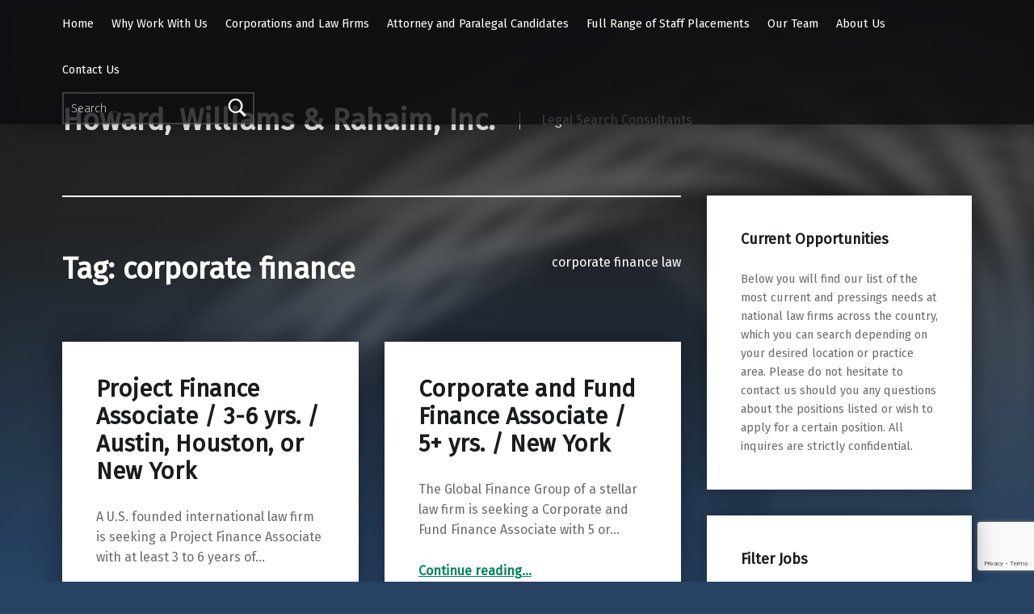

--- FILE ---
content_type: text/html; charset=UTF-8
request_url: https://hwrlegal.com/tag/corporate-finance/
body_size: 15313
content:
<!doctype html>
<html dir="ltr" lang="en-US" prefix="og: https://ogp.me/ns#">

<head>


<meta charset="UTF-8">
<meta name="viewport" content="width=device-width, initial-scale=1">
<link rel="profile" href="http://gmpg.org/xfn/11">
<title>corporate finance | Howard, Williams &amp; Rahaim, Inc.</title>
	<style>img:is([sizes="auto" i], [sizes^="auto," i]) { contain-intrinsic-size: 3000px 1500px }</style>
	
		<!-- All in One SEO 4.9.3 - aioseo.com -->
	<meta name="description" content="corporate finance law" />
	<meta name="robots" content="max-image-preview:large" />
	<meta name="google-site-verification" content="ET4udRbFSxMNIu9BD-jLqnUQ-87iqVN9a4_K3HD88IU" />
	<meta name="msvalidate.01" content="DA99EAFE0AD63E47C2902294B092DF73" />
	<link rel="canonical" href="https://hwrlegal.com/tag/corporate-finance/" />
	<link rel="next" href="https://hwrlegal.com/tag/corporate-finance/page/2/" />
	<meta name="generator" content="All in One SEO (AIOSEO) 4.9.3" />
		<script type="application/ld+json" class="aioseo-schema">
			{"@context":"https:\/\/schema.org","@graph":[{"@type":"BreadcrumbList","@id":"https:\/\/hwrlegal.com\/tag\/corporate-finance\/#breadcrumblist","itemListElement":[{"@type":"ListItem","@id":"https:\/\/hwrlegal.com#listItem","position":1,"name":"Home","item":"https:\/\/hwrlegal.com","nextItem":{"@type":"ListItem","@id":"https:\/\/hwrlegal.com\/tag\/corporate-finance\/#listItem","name":"corporate finance"}},{"@type":"ListItem","@id":"https:\/\/hwrlegal.com\/tag\/corporate-finance\/#listItem","position":2,"name":"corporate finance","previousItem":{"@type":"ListItem","@id":"https:\/\/hwrlegal.com#listItem","name":"Home"}}]},{"@type":"CollectionPage","@id":"https:\/\/hwrlegal.com\/tag\/corporate-finance\/#collectionpage","url":"https:\/\/hwrlegal.com\/tag\/corporate-finance\/","name":"corporate finance | Howard, Williams & Rahaim, Inc.","description":"corporate finance law","inLanguage":"en-US","isPartOf":{"@id":"https:\/\/hwrlegal.com\/#website"},"breadcrumb":{"@id":"https:\/\/hwrlegal.com\/tag\/corporate-finance\/#breadcrumblist"}},{"@type":"Organization","@id":"https:\/\/hwrlegal.com\/#organization","name":"Howard, Williams & Rahaim, Inc.","description":"Legal Search Consultants","url":"https:\/\/hwrlegal.com\/","telephone":"+15618334888","logo":{"@type":"ImageObject","url":"https:\/\/hwrlegal.com\/wp-content\/uploads\/2021\/10\/Logo-traditional-2.png","@id":"https:\/\/hwrlegal.com\/tag\/corporate-finance\/#organizationLogo","width":717,"height":347,"caption":"HW&R Logo"},"image":{"@id":"https:\/\/hwrlegal.com\/tag\/corporate-finance\/#organizationLogo"},"sameAs":["https:\/\/twitter.com\/hwrlegal","https:\/\/www.linkedin.com\/company\/howard-williams-&-rahaim"]},{"@type":"WebSite","@id":"https:\/\/hwrlegal.com\/#website","url":"https:\/\/hwrlegal.com\/","name":"Howard, Williams & Rahaim, Inc.","description":"Legal Search Consultants","inLanguage":"en-US","publisher":{"@id":"https:\/\/hwrlegal.com\/#organization"}}]}
		</script>
		<!-- All in One SEO -->

<meta name="theme-color" content="#0a0c0e"><link rel='dns-prefetch' href='//fonts.googleapis.com' />
<link href='https://fonts.gstatic.com' crossorigin rel='preconnect' />
<link rel="alternate" type="application/rss+xml" title="Howard, Williams &amp; Rahaim, Inc. &raquo; Feed" href="https://hwrlegal.com/feed/" />
<link rel="alternate" type="application/rss+xml" title="Howard, Williams &amp; Rahaim, Inc. &raquo; Comments Feed" href="https://hwrlegal.com/comments/feed/" />
<link rel="alternate" type="application/rss+xml" title="Howard, Williams &amp; Rahaim, Inc. &raquo; corporate finance Tag Feed" href="https://hwrlegal.com/tag/corporate-finance/feed/" />
		<!-- This site uses the Google Analytics by MonsterInsights plugin v9.11.1 - Using Analytics tracking - https://www.monsterinsights.com/ -->
							<script src="//www.googletagmanager.com/gtag/js?id=G-S153NTC19Y"  data-cfasync="false" data-wpfc-render="false" async></script>
			<script data-cfasync="false" data-wpfc-render="false">
				var mi_version = '9.11.1';
				var mi_track_user = true;
				var mi_no_track_reason = '';
								var MonsterInsightsDefaultLocations = {"page_location":"https:\/\/hwrlegal.com\/tag\/corporate-finance\/"};
								if ( typeof MonsterInsightsPrivacyGuardFilter === 'function' ) {
					var MonsterInsightsLocations = (typeof MonsterInsightsExcludeQuery === 'object') ? MonsterInsightsPrivacyGuardFilter( MonsterInsightsExcludeQuery ) : MonsterInsightsPrivacyGuardFilter( MonsterInsightsDefaultLocations );
				} else {
					var MonsterInsightsLocations = (typeof MonsterInsightsExcludeQuery === 'object') ? MonsterInsightsExcludeQuery : MonsterInsightsDefaultLocations;
				}

								var disableStrs = [
										'ga-disable-G-S153NTC19Y',
									];

				/* Function to detect opted out users */
				function __gtagTrackerIsOptedOut() {
					for (var index = 0; index < disableStrs.length; index++) {
						if (document.cookie.indexOf(disableStrs[index] + '=true') > -1) {
							return true;
						}
					}

					return false;
				}

				/* Disable tracking if the opt-out cookie exists. */
				if (__gtagTrackerIsOptedOut()) {
					for (var index = 0; index < disableStrs.length; index++) {
						window[disableStrs[index]] = true;
					}
				}

				/* Opt-out function */
				function __gtagTrackerOptout() {
					for (var index = 0; index < disableStrs.length; index++) {
						document.cookie = disableStrs[index] + '=true; expires=Thu, 31 Dec 2099 23:59:59 UTC; path=/';
						window[disableStrs[index]] = true;
					}
				}

				if ('undefined' === typeof gaOptout) {
					function gaOptout() {
						__gtagTrackerOptout();
					}
				}
								window.dataLayer = window.dataLayer || [];

				window.MonsterInsightsDualTracker = {
					helpers: {},
					trackers: {},
				};
				if (mi_track_user) {
					function __gtagDataLayer() {
						dataLayer.push(arguments);
					}

					function __gtagTracker(type, name, parameters) {
						if (!parameters) {
							parameters = {};
						}

						if (parameters.send_to) {
							__gtagDataLayer.apply(null, arguments);
							return;
						}

						if (type === 'event') {
														parameters.send_to = monsterinsights_frontend.v4_id;
							var hookName = name;
							if (typeof parameters['event_category'] !== 'undefined') {
								hookName = parameters['event_category'] + ':' + name;
							}

							if (typeof MonsterInsightsDualTracker.trackers[hookName] !== 'undefined') {
								MonsterInsightsDualTracker.trackers[hookName](parameters);
							} else {
								__gtagDataLayer('event', name, parameters);
							}
							
						} else {
							__gtagDataLayer.apply(null, arguments);
						}
					}

					__gtagTracker('js', new Date());
					__gtagTracker('set', {
						'developer_id.dZGIzZG': true,
											});
					if ( MonsterInsightsLocations.page_location ) {
						__gtagTracker('set', MonsterInsightsLocations);
					}
										__gtagTracker('config', 'G-S153NTC19Y', {"forceSSL":"true","link_attribution":"true"} );
										window.gtag = __gtagTracker;										(function () {
						/* https://developers.google.com/analytics/devguides/collection/analyticsjs/ */
						/* ga and __gaTracker compatibility shim. */
						var noopfn = function () {
							return null;
						};
						var newtracker = function () {
							return new Tracker();
						};
						var Tracker = function () {
							return null;
						};
						var p = Tracker.prototype;
						p.get = noopfn;
						p.set = noopfn;
						p.send = function () {
							var args = Array.prototype.slice.call(arguments);
							args.unshift('send');
							__gaTracker.apply(null, args);
						};
						var __gaTracker = function () {
							var len = arguments.length;
							if (len === 0) {
								return;
							}
							var f = arguments[len - 1];
							if (typeof f !== 'object' || f === null || typeof f.hitCallback !== 'function') {
								if ('send' === arguments[0]) {
									var hitConverted, hitObject = false, action;
									if ('event' === arguments[1]) {
										if ('undefined' !== typeof arguments[3]) {
											hitObject = {
												'eventAction': arguments[3],
												'eventCategory': arguments[2],
												'eventLabel': arguments[4],
												'value': arguments[5] ? arguments[5] : 1,
											}
										}
									}
									if ('pageview' === arguments[1]) {
										if ('undefined' !== typeof arguments[2]) {
											hitObject = {
												'eventAction': 'page_view',
												'page_path': arguments[2],
											}
										}
									}
									if (typeof arguments[2] === 'object') {
										hitObject = arguments[2];
									}
									if (typeof arguments[5] === 'object') {
										Object.assign(hitObject, arguments[5]);
									}
									if ('undefined' !== typeof arguments[1].hitType) {
										hitObject = arguments[1];
										if ('pageview' === hitObject.hitType) {
											hitObject.eventAction = 'page_view';
										}
									}
									if (hitObject) {
										action = 'timing' === arguments[1].hitType ? 'timing_complete' : hitObject.eventAction;
										hitConverted = mapArgs(hitObject);
										__gtagTracker('event', action, hitConverted);
									}
								}
								return;
							}

							function mapArgs(args) {
								var arg, hit = {};
								var gaMap = {
									'eventCategory': 'event_category',
									'eventAction': 'event_action',
									'eventLabel': 'event_label',
									'eventValue': 'event_value',
									'nonInteraction': 'non_interaction',
									'timingCategory': 'event_category',
									'timingVar': 'name',
									'timingValue': 'value',
									'timingLabel': 'event_label',
									'page': 'page_path',
									'location': 'page_location',
									'title': 'page_title',
									'referrer' : 'page_referrer',
								};
								for (arg in args) {
																		if (!(!args.hasOwnProperty(arg) || !gaMap.hasOwnProperty(arg))) {
										hit[gaMap[arg]] = args[arg];
									} else {
										hit[arg] = args[arg];
									}
								}
								return hit;
							}

							try {
								f.hitCallback();
							} catch (ex) {
							}
						};
						__gaTracker.create = newtracker;
						__gaTracker.getByName = newtracker;
						__gaTracker.getAll = function () {
							return [];
						};
						__gaTracker.remove = noopfn;
						__gaTracker.loaded = true;
						window['__gaTracker'] = __gaTracker;
					})();
									} else {
										console.log("");
					(function () {
						function __gtagTracker() {
							return null;
						}

						window['__gtagTracker'] = __gtagTracker;
						window['gtag'] = __gtagTracker;
					})();
									}
			</script>
							<!-- / Google Analytics by MonsterInsights -->
		<script>
window._wpemojiSettings = {"baseUrl":"https:\/\/s.w.org\/images\/core\/emoji\/16.0.1\/72x72\/","ext":".png","svgUrl":"https:\/\/s.w.org\/images\/core\/emoji\/16.0.1\/svg\/","svgExt":".svg","source":{"concatemoji":"https:\/\/hwrlegal.com\/wp-includes\/js\/wp-emoji-release.min.js?ver=6.8.3"}};
/*! This file is auto-generated */
!function(s,n){var o,i,e;function c(e){try{var t={supportTests:e,timestamp:(new Date).valueOf()};sessionStorage.setItem(o,JSON.stringify(t))}catch(e){}}function p(e,t,n){e.clearRect(0,0,e.canvas.width,e.canvas.height),e.fillText(t,0,0);var t=new Uint32Array(e.getImageData(0,0,e.canvas.width,e.canvas.height).data),a=(e.clearRect(0,0,e.canvas.width,e.canvas.height),e.fillText(n,0,0),new Uint32Array(e.getImageData(0,0,e.canvas.width,e.canvas.height).data));return t.every(function(e,t){return e===a[t]})}function u(e,t){e.clearRect(0,0,e.canvas.width,e.canvas.height),e.fillText(t,0,0);for(var n=e.getImageData(16,16,1,1),a=0;a<n.data.length;a++)if(0!==n.data[a])return!1;return!0}function f(e,t,n,a){switch(t){case"flag":return n(e,"\ud83c\udff3\ufe0f\u200d\u26a7\ufe0f","\ud83c\udff3\ufe0f\u200b\u26a7\ufe0f")?!1:!n(e,"\ud83c\udde8\ud83c\uddf6","\ud83c\udde8\u200b\ud83c\uddf6")&&!n(e,"\ud83c\udff4\udb40\udc67\udb40\udc62\udb40\udc65\udb40\udc6e\udb40\udc67\udb40\udc7f","\ud83c\udff4\u200b\udb40\udc67\u200b\udb40\udc62\u200b\udb40\udc65\u200b\udb40\udc6e\u200b\udb40\udc67\u200b\udb40\udc7f");case"emoji":return!a(e,"\ud83e\udedf")}return!1}function g(e,t,n,a){var r="undefined"!=typeof WorkerGlobalScope&&self instanceof WorkerGlobalScope?new OffscreenCanvas(300,150):s.createElement("canvas"),o=r.getContext("2d",{willReadFrequently:!0}),i=(o.textBaseline="top",o.font="600 32px Arial",{});return e.forEach(function(e){i[e]=t(o,e,n,a)}),i}function t(e){var t=s.createElement("script");t.src=e,t.defer=!0,s.head.appendChild(t)}"undefined"!=typeof Promise&&(o="wpEmojiSettingsSupports",i=["flag","emoji"],n.supports={everything:!0,everythingExceptFlag:!0},e=new Promise(function(e){s.addEventListener("DOMContentLoaded",e,{once:!0})}),new Promise(function(t){var n=function(){try{var e=JSON.parse(sessionStorage.getItem(o));if("object"==typeof e&&"number"==typeof e.timestamp&&(new Date).valueOf()<e.timestamp+604800&&"object"==typeof e.supportTests)return e.supportTests}catch(e){}return null}();if(!n){if("undefined"!=typeof Worker&&"undefined"!=typeof OffscreenCanvas&&"undefined"!=typeof URL&&URL.createObjectURL&&"undefined"!=typeof Blob)try{var e="postMessage("+g.toString()+"("+[JSON.stringify(i),f.toString(),p.toString(),u.toString()].join(",")+"));",a=new Blob([e],{type:"text/javascript"}),r=new Worker(URL.createObjectURL(a),{name:"wpTestEmojiSupports"});return void(r.onmessage=function(e){c(n=e.data),r.terminate(),t(n)})}catch(e){}c(n=g(i,f,p,u))}t(n)}).then(function(e){for(var t in e)n.supports[t]=e[t],n.supports.everything=n.supports.everything&&n.supports[t],"flag"!==t&&(n.supports.everythingExceptFlag=n.supports.everythingExceptFlag&&n.supports[t]);n.supports.everythingExceptFlag=n.supports.everythingExceptFlag&&!n.supports.flag,n.DOMReady=!1,n.readyCallback=function(){n.DOMReady=!0}}).then(function(){return e}).then(function(){var e;n.supports.everything||(n.readyCallback(),(e=n.source||{}).concatemoji?t(e.concatemoji):e.wpemoji&&e.twemoji&&(t(e.twemoji),t(e.wpemoji)))}))}((window,document),window._wpemojiSettings);
</script>
<style id='wp-emoji-styles-inline-css'>

	img.wp-smiley, img.emoji {
		display: inline !important;
		border: none !important;
		box-shadow: none !important;
		height: 1em !important;
		width: 1em !important;
		margin: 0 0.07em !important;
		vertical-align: -0.1em !important;
		background: none !important;
		padding: 0 !important;
	}
</style>
<link rel='stylesheet' id='wp-block-library-css' href='https://hwrlegal.com/wp-includes/css/dist/block-library/style.min.css?ver=6.8.3' media='all' />
<style id='classic-theme-styles-inline-css'>
/*! This file is auto-generated */
.wp-block-button__link{color:#fff;background-color:#32373c;border-radius:9999px;box-shadow:none;text-decoration:none;padding:calc(.667em + 2px) calc(1.333em + 2px);font-size:1.125em}.wp-block-file__button{background:#32373c;color:#fff;text-decoration:none}
</style>
<link rel='stylesheet' id='aioseo/css/src/vue/standalone/blocks/table-of-contents/global.scss-css' href='https://hwrlegal.com/wp-content/plugins/all-in-one-seo-pack/dist/Lite/assets/css/table-of-contents/global.e90f6d47.css?ver=4.9.3' media='all' />
<style id='global-styles-inline-css'>
:root{--wp--preset--aspect-ratio--square: 1;--wp--preset--aspect-ratio--4-3: 4/3;--wp--preset--aspect-ratio--3-4: 3/4;--wp--preset--aspect-ratio--3-2: 3/2;--wp--preset--aspect-ratio--2-3: 2/3;--wp--preset--aspect-ratio--16-9: 16/9;--wp--preset--aspect-ratio--9-16: 9/16;--wp--preset--color--black: #000000;--wp--preset--color--cyan-bluish-gray: #abb8c3;--wp--preset--color--white: #ffffff;--wp--preset--color--pale-pink: #f78da7;--wp--preset--color--vivid-red: #cf2e2e;--wp--preset--color--luminous-vivid-orange: #ff6900;--wp--preset--color--luminous-vivid-amber: #fcb900;--wp--preset--color--light-green-cyan: #7bdcb5;--wp--preset--color--vivid-green-cyan: #00d084;--wp--preset--color--pale-cyan-blue: #8ed1fc;--wp--preset--color--vivid-cyan-blue: #0693e3;--wp--preset--color--vivid-purple: #9b51e0;--wp--preset--gradient--vivid-cyan-blue-to-vivid-purple: linear-gradient(135deg,rgba(6,147,227,1) 0%,rgb(155,81,224) 100%);--wp--preset--gradient--light-green-cyan-to-vivid-green-cyan: linear-gradient(135deg,rgb(122,220,180) 0%,rgb(0,208,130) 100%);--wp--preset--gradient--luminous-vivid-amber-to-luminous-vivid-orange: linear-gradient(135deg,rgba(252,185,0,1) 0%,rgba(255,105,0,1) 100%);--wp--preset--gradient--luminous-vivid-orange-to-vivid-red: linear-gradient(135deg,rgba(255,105,0,1) 0%,rgb(207,46,46) 100%);--wp--preset--gradient--very-light-gray-to-cyan-bluish-gray: linear-gradient(135deg,rgb(238,238,238) 0%,rgb(169,184,195) 100%);--wp--preset--gradient--cool-to-warm-spectrum: linear-gradient(135deg,rgb(74,234,220) 0%,rgb(151,120,209) 20%,rgb(207,42,186) 40%,rgb(238,44,130) 60%,rgb(251,105,98) 80%,rgb(254,248,76) 100%);--wp--preset--gradient--blush-light-purple: linear-gradient(135deg,rgb(255,206,236) 0%,rgb(152,150,240) 100%);--wp--preset--gradient--blush-bordeaux: linear-gradient(135deg,rgb(254,205,165) 0%,rgb(254,45,45) 50%,rgb(107,0,62) 100%);--wp--preset--gradient--luminous-dusk: linear-gradient(135deg,rgb(255,203,112) 0%,rgb(199,81,192) 50%,rgb(65,88,208) 100%);--wp--preset--gradient--pale-ocean: linear-gradient(135deg,rgb(255,245,203) 0%,rgb(182,227,212) 50%,rgb(51,167,181) 100%);--wp--preset--gradient--electric-grass: linear-gradient(135deg,rgb(202,248,128) 0%,rgb(113,206,126) 100%);--wp--preset--gradient--midnight: linear-gradient(135deg,rgb(2,3,129) 0%,rgb(40,116,252) 100%);--wp--preset--font-size--small: 13px;--wp--preset--font-size--medium: 20px;--wp--preset--font-size--large: 36px;--wp--preset--font-size--x-large: 42px;--wp--preset--spacing--20: 0.44rem;--wp--preset--spacing--30: 0.67rem;--wp--preset--spacing--40: 1rem;--wp--preset--spacing--50: 1.5rem;--wp--preset--spacing--60: 2.25rem;--wp--preset--spacing--70: 3.38rem;--wp--preset--spacing--80: 5.06rem;--wp--preset--shadow--natural: 6px 6px 9px rgba(0, 0, 0, 0.2);--wp--preset--shadow--deep: 12px 12px 50px rgba(0, 0, 0, 0.4);--wp--preset--shadow--sharp: 6px 6px 0px rgba(0, 0, 0, 0.2);--wp--preset--shadow--outlined: 6px 6px 0px -3px rgba(255, 255, 255, 1), 6px 6px rgba(0, 0, 0, 1);--wp--preset--shadow--crisp: 6px 6px 0px rgba(0, 0, 0, 1);}:where(.is-layout-flex){gap: 0.5em;}:where(.is-layout-grid){gap: 0.5em;}body .is-layout-flex{display: flex;}.is-layout-flex{flex-wrap: wrap;align-items: center;}.is-layout-flex > :is(*, div){margin: 0;}body .is-layout-grid{display: grid;}.is-layout-grid > :is(*, div){margin: 0;}:where(.wp-block-columns.is-layout-flex){gap: 2em;}:where(.wp-block-columns.is-layout-grid){gap: 2em;}:where(.wp-block-post-template.is-layout-flex){gap: 1.25em;}:where(.wp-block-post-template.is-layout-grid){gap: 1.25em;}.has-black-color{color: var(--wp--preset--color--black) !important;}.has-cyan-bluish-gray-color{color: var(--wp--preset--color--cyan-bluish-gray) !important;}.has-white-color{color: var(--wp--preset--color--white) !important;}.has-pale-pink-color{color: var(--wp--preset--color--pale-pink) !important;}.has-vivid-red-color{color: var(--wp--preset--color--vivid-red) !important;}.has-luminous-vivid-orange-color{color: var(--wp--preset--color--luminous-vivid-orange) !important;}.has-luminous-vivid-amber-color{color: var(--wp--preset--color--luminous-vivid-amber) !important;}.has-light-green-cyan-color{color: var(--wp--preset--color--light-green-cyan) !important;}.has-vivid-green-cyan-color{color: var(--wp--preset--color--vivid-green-cyan) !important;}.has-pale-cyan-blue-color{color: var(--wp--preset--color--pale-cyan-blue) !important;}.has-vivid-cyan-blue-color{color: var(--wp--preset--color--vivid-cyan-blue) !important;}.has-vivid-purple-color{color: var(--wp--preset--color--vivid-purple) !important;}.has-black-background-color{background-color: var(--wp--preset--color--black) !important;}.has-cyan-bluish-gray-background-color{background-color: var(--wp--preset--color--cyan-bluish-gray) !important;}.has-white-background-color{background-color: var(--wp--preset--color--white) !important;}.has-pale-pink-background-color{background-color: var(--wp--preset--color--pale-pink) !important;}.has-vivid-red-background-color{background-color: var(--wp--preset--color--vivid-red) !important;}.has-luminous-vivid-orange-background-color{background-color: var(--wp--preset--color--luminous-vivid-orange) !important;}.has-luminous-vivid-amber-background-color{background-color: var(--wp--preset--color--luminous-vivid-amber) !important;}.has-light-green-cyan-background-color{background-color: var(--wp--preset--color--light-green-cyan) !important;}.has-vivid-green-cyan-background-color{background-color: var(--wp--preset--color--vivid-green-cyan) !important;}.has-pale-cyan-blue-background-color{background-color: var(--wp--preset--color--pale-cyan-blue) !important;}.has-vivid-cyan-blue-background-color{background-color: var(--wp--preset--color--vivid-cyan-blue) !important;}.has-vivid-purple-background-color{background-color: var(--wp--preset--color--vivid-purple) !important;}.has-black-border-color{border-color: var(--wp--preset--color--black) !important;}.has-cyan-bluish-gray-border-color{border-color: var(--wp--preset--color--cyan-bluish-gray) !important;}.has-white-border-color{border-color: var(--wp--preset--color--white) !important;}.has-pale-pink-border-color{border-color: var(--wp--preset--color--pale-pink) !important;}.has-vivid-red-border-color{border-color: var(--wp--preset--color--vivid-red) !important;}.has-luminous-vivid-orange-border-color{border-color: var(--wp--preset--color--luminous-vivid-orange) !important;}.has-luminous-vivid-amber-border-color{border-color: var(--wp--preset--color--luminous-vivid-amber) !important;}.has-light-green-cyan-border-color{border-color: var(--wp--preset--color--light-green-cyan) !important;}.has-vivid-green-cyan-border-color{border-color: var(--wp--preset--color--vivid-green-cyan) !important;}.has-pale-cyan-blue-border-color{border-color: var(--wp--preset--color--pale-cyan-blue) !important;}.has-vivid-cyan-blue-border-color{border-color: var(--wp--preset--color--vivid-cyan-blue) !important;}.has-vivid-purple-border-color{border-color: var(--wp--preset--color--vivid-purple) !important;}.has-vivid-cyan-blue-to-vivid-purple-gradient-background{background: var(--wp--preset--gradient--vivid-cyan-blue-to-vivid-purple) !important;}.has-light-green-cyan-to-vivid-green-cyan-gradient-background{background: var(--wp--preset--gradient--light-green-cyan-to-vivid-green-cyan) !important;}.has-luminous-vivid-amber-to-luminous-vivid-orange-gradient-background{background: var(--wp--preset--gradient--luminous-vivid-amber-to-luminous-vivid-orange) !important;}.has-luminous-vivid-orange-to-vivid-red-gradient-background{background: var(--wp--preset--gradient--luminous-vivid-orange-to-vivid-red) !important;}.has-very-light-gray-to-cyan-bluish-gray-gradient-background{background: var(--wp--preset--gradient--very-light-gray-to-cyan-bluish-gray) !important;}.has-cool-to-warm-spectrum-gradient-background{background: var(--wp--preset--gradient--cool-to-warm-spectrum) !important;}.has-blush-light-purple-gradient-background{background: var(--wp--preset--gradient--blush-light-purple) !important;}.has-blush-bordeaux-gradient-background{background: var(--wp--preset--gradient--blush-bordeaux) !important;}.has-luminous-dusk-gradient-background{background: var(--wp--preset--gradient--luminous-dusk) !important;}.has-pale-ocean-gradient-background{background: var(--wp--preset--gradient--pale-ocean) !important;}.has-electric-grass-gradient-background{background: var(--wp--preset--gradient--electric-grass) !important;}.has-midnight-gradient-background{background: var(--wp--preset--gradient--midnight) !important;}.has-small-font-size{font-size: var(--wp--preset--font-size--small) !important;}.has-medium-font-size{font-size: var(--wp--preset--font-size--medium) !important;}.has-large-font-size{font-size: var(--wp--preset--font-size--large) !important;}.has-x-large-font-size{font-size: var(--wp--preset--font-size--x-large) !important;}
:where(.wp-block-post-template.is-layout-flex){gap: 1.25em;}:where(.wp-block-post-template.is-layout-grid){gap: 1.25em;}
:where(.wp-block-columns.is-layout-flex){gap: 2em;}:where(.wp-block-columns.is-layout-grid){gap: 2em;}
:root :where(.wp-block-pullquote){font-size: 1.5em;line-height: 1.6;}
</style>
<link rel='stylesheet' id='amazonpolly-css' href='https://hwrlegal.com/wp-content/plugins/amazon-polly/public/css/amazonpolly-public.css?ver=1.0.0' media='all' />
<link rel='stylesheet' id='contact-form-7-css' href='https://hwrlegal.com/wp-content/plugins/contact-form-7/includes/css/styles.css?ver=6.1.4' media='all' />
<link rel='stylesheet' id='flexy-breadcrumb-css' href='https://hwrlegal.com/wp-content/plugins/flexy-breadcrumb/public/css/flexy-breadcrumb-public.css?ver=1.2.1' media='all' />
<link rel='stylesheet' id='flexy-breadcrumb-font-awesome-css' href='https://hwrlegal.com/wp-content/plugins/flexy-breadcrumb/public/css/font-awesome.min.css?ver=4.7.0' media='all' />
<link rel='stylesheet' id='modern-google-fonts-css' href='https://fonts.googleapis.com/css?family=Fira+Sans%3A400%2C300&#038;subset=latin&#038;ver=2.6.6' media='screen' />
<link rel='stylesheet' id='genericons-neue-css' href='https://hwrlegal.com/wp-content/themes/modern/assets/fonts/genericons-neue/genericons-neue.css?ver=2.6.6' media='screen' />
<link rel='stylesheet' id='modern-stylesheet-global-css' href='https://hwrlegal.com/wp-content/themes/modern/assets/css/main.css?ver=2.6.6' media='screen' />
<link rel='stylesheet' id='modern-stylesheet-custom-css' href='https://hwrlegal.com/wp-content/themes/modern/assets/css/custom-styles.css?ver=2.6.6' media='screen' />
<style id='modern-inline-css'>
:root {--background_color:#274263;--background_color--a0:rgba(39,66,99,0);}
</style>
<script src="https://hwrlegal.com/wp-content/themes/modern/library/js/vendors/css-vars-ponyfill/css-vars-ponyfill.min.js?ver=v2.4.7" id="css-vars-ponyfill-js"></script>
<script id="css-vars-ponyfill-js-after">
window.onload = function() {
	cssVars( {
		onlyVars: true,
		exclude: 'link:not([href^="https://hwrlegal.com/wp-content/themes"])'
	} );
};
</script>
<script src="https://hwrlegal.com/wp-content/plugins/google-analytics-for-wordpress/assets/js/frontend-gtag.min.js?ver=9.11.1" id="monsterinsights-frontend-script-js" async data-wp-strategy="async"></script>
<script data-cfasync="false" data-wpfc-render="false" id='monsterinsights-frontend-script-js-extra'>var monsterinsights_frontend = {"js_events_tracking":"true","download_extensions":"doc,pdf,ppt,zip,xls,docx,pptx,xlsx","inbound_paths":"[{\"path\":\"\\\/go\\\/\",\"label\":\"affiliate\"},{\"path\":\"\\\/recommend\\\/\",\"label\":\"affiliate\"}]","home_url":"https:\/\/hwrlegal.com","hash_tracking":"false","v4_id":"G-S153NTC19Y"};</script>
<script src="https://hwrlegal.com/wp-includes/js/jquery/jquery.min.js?ver=3.7.1" id="jquery-core-js"></script>
<script src="https://hwrlegal.com/wp-includes/js/jquery/jquery-migrate.min.js?ver=3.4.1" id="jquery-migrate-js"></script>
<script src="https://hwrlegal.com/wp-content/plugins/amazon-polly/public/js/amazonpolly-public.js?ver=1.0.0" id="amazonpolly-js"></script>
<script id="a11y-menu-js-extra">
var a11yMenuConfig = {"mode":["esc","button"],"menu_selector":".toggle-sub-menus","button_attributes":{"class":"button-toggle-sub-menu","aria-label":{"collapse":"Collapse menu: %s","expand":"Expand menu: %s"}}};
</script>
<script src="https://hwrlegal.com/wp-content/themes/modern/assets/js/vendors/a11y-menu/a11y-menu.dist.min.js?ver=2.6.6" id="a11y-menu-js"></script>
<link rel="https://api.w.org/" href="https://hwrlegal.com/wp-json/" /><link rel="alternate" title="JSON" type="application/json" href="https://hwrlegal.com/wp-json/wp/v2/tags/406" /><link rel="EditURI" type="application/rsd+xml" title="RSD" href="https://hwrlegal.com/xmlrpc.php?rsd" />
<meta name="generator" content="WordPress 6.8.3" />

            <style type="text/css">              
                
                /* Background color */
                .fbc-page .fbc-wrap .fbc-items {
                    background-color: #edeff0;
                }
                /* Items font size */
                .fbc-page .fbc-wrap .fbc-items li {
                    font-size: 16px;
                }
                
                /* Items' link color */
                .fbc-page .fbc-wrap .fbc-items li a {
                    color: #337ab7;                    
                }
                
                /* Seprator color */
                .fbc-page .fbc-wrap .fbc-items li .fbc-separator {
                    color: #cccccc;
                }
                
                /* Active item & end-text color */
                .fbc-page .fbc-wrap .fbc-items li.active span,
                .fbc-page .fbc-wrap .fbc-items li .fbc-end-text {
                    color: #27272a;
                    font-size: 16px;
                }
            </style>

            		<script type="text/javascript">
				(function(c,l,a,r,i,t,y){
					c[a]=c[a]||function(){(c[a].q=c[a].q||[]).push(arguments)};t=l.createElement(r);t.async=1;
					t.src="https://www.clarity.ms/tag/"+i+"?ref=wordpress";y=l.getElementsByTagName(r)[0];y.parentNode.insertBefore(t,y);
				})(window, document, "clarity", "script", "9k4f9cp1e8");
		</script>
		<!-- Enter your scripts here --><style id="custom-background-css">
body.custom-background { background-color: #274263; }
</style>
	
</head>


<body class="archive custom-background has-intro has-navigation-mobile has-posts-layout-equal-height has-widgets-sidebar hfeed no-js posts-layout-columns-2 tag tag-406 tag-corporate-finance wp-theme-modern">

<a name="top"></a>

<div id="page" class="site">

<nav class="menu-skip-links" aria-label="Skip links">
	<ul>
		<li class="skip-link-list-item"><a class="skip-link screen-reader-text" href="#site-navigation">Skip to main navigation</a></li><li class="skip-link-list-item"><a class="skip-link screen-reader-text" href="#content">Skip to main content</a></li><li class="skip-link-list-item"><a class="skip-link screen-reader-text" href="#colophon">Skip to footer</a></li>	</ul>
</nav>


<header id="masthead" class="site-header">


<div class="site-header-navigation"><div class="site-header-inner">
	<nav id="site-navigation" class="main-navigation" aria-label="Primary Menu">

					<button
				id="menu-toggle"
				class="menu-toggle"
				aria-controls="menu-primary"
				aria-expanded="false"
			>Menu</button>
					<div id="site-navigation-container" class="main-navigation-container">
			<div class="menu-search"><form role="search" method="get" class="search-form" action="https://hwrlegal.com/">
				<label>
					<span class="screen-reader-text">Search for:</span>
					<input type="search" class="search-field" placeholder="Search &hellip;" value="" name="s" />
				</label>
				<input type="submit" class="search-submit" value="Search" />
			</form></div><div class="menu"><ul id="menu-primary" class="menu-primary toggle-sub-menus"><li id="menu-item-7902" class="menu-item menu-item-type-post_type menu-item-object-page menu-item-home menu-item-7902"><a href="https://hwrlegal.com/">Home</a></li>
<li id="menu-item-7903" class="menu-item menu-item-type-post_type menu-item-object-page menu-item-7903"><a href="https://hwrlegal.com/about/why-work-with-us/">Why Work With Us</a></li>
<li id="menu-item-7904" class="menu-item menu-item-type-post_type menu-item-object-page menu-item-7904"><a href="https://hwrlegal.com/corporations-and-law-firms/">Corporations and Law Firms</a></li>
<li id="menu-item-7905" class="menu-item menu-item-type-post_type menu-item-object-page menu-item-7905"><a href="https://hwrlegal.com/services/">Attorney and Paralegal Candidates</a></li>
<li id="menu-item-9441" class="menu-item menu-item-type-post_type menu-item-object-page menu-item-9441"><a href="https://hwrlegal.com/staff-placements/">Full Range of Staff Placements</a></li>
<li id="menu-item-7906" class="menu-item menu-item-type-post_type menu-item-object-page menu-item-7906"><a href="https://hwrlegal.com/about/our-team/">Our Team</a></li>
<li id="menu-item-7907" class="menu-item menu-item-type-post_type menu-item-object-page menu-item-7907"><a href="https://hwrlegal.com/about/">About Us</a></li>
<li id="menu-item-7908" class="menu-item menu-item-type-post_type menu-item-object-page menu-item-7908"><a href="https://hwrlegal.com/contact-us/">Contact Us</a></li>
<li class="menu-toggle-skip-link-container"><a href="#menu-toggle" class="menu-toggle-skip-link">Skip to menu toggle button</a></li></ul></div>		</div>

	</nav>
</div></div>


<div class="site-header-content"><div class="site-header-inner">


<div class="site-branding">
		<div class="site-branding-text">
		<p class="site-title"><a href="https://hwrlegal.com/" rel="home">Howard, Williams &amp; Rahaim, Inc.</a></p>

					<p class="site-description">Legal Search Consultants</p>
				</div>
</div>


</div></div>



</header>


<section id="intro-container" class="intro-container">

	
	<div id="intro" class="intro"><div class="intro-inner">

		
	</div></div>

	
<div id="intro-media" class="intro-media">
	<div id="wp-custom-header" class="wp-custom-header"><img src="https://hwrlegal.com/wp-content/themes/modern/assets/images/header/unsplash.colin-carter-75587.jpg" width="1920" height="1080" alt="" decoding="async" /></div></div>

</section>


<div id="content" class="site-content">
<div class="site-content-inner">
	<div id="primary" class="content-area">
		<main id="main" class="site-main">


			<header class="page-header">
				<h1 class="page-title">Tag: <span>corporate finance</span></h1><div class="archive-description"><p>corporate finance law</p>
</div>			</header>

			
<div class="posts posts-list" id="posts">

	
<article id="post-22176" class="post-22176 post type-post status-publish format-standard hentry category-new-york-new-york-city category-texas-austin category-texas-dallas-ft-worth tag-acquisitions tag-associate tag-attorney tag-attorney-jobs tag-austin tag-corporate-finance tag-counsel tag-dallas tag-finance tag-hwrlegal tag-jobs tag-legal-jobs tag-legal-recruiting tag-mergers tag-new-york-2 tag-new-york tag-project-finance tag-texas entry">

	<div class="entry-content-container"><header class="entry-header"><h2 class="entry-title"><a href="https://hwrlegal.com/project-finance-associate-3-6-yrs-austin-houston-or-new-york/" rel="bookmark">Project Finance Associate / 3-6 yrs. / Austin, Houston, or New York</a></h2></header>
	<div class="entry-content"><div class="entry-summary">
A U.S. founded international law firm is seeking a Project Finance Associate with at least 3 to 6 years of&hellip;
</div>
<div class="link-more"><a href="https://hwrlegal.com/project-finance-associate-3-6-yrs-austin-houston-or-new-york/" class="more-link">Continue reading<span class="screen-reader-text"> &ldquo;Project Finance Associate / 3-6 yrs. / Austin, Houston, or New York&rdquo;</span>&hellip;</a></div>
</div>

	
<footer class="entry-meta entry-meta-bottom">
<span class="entry-meta-element entry-date posted-on">
	<span class="entry-meta-description label-published">
		Posted on:	</span>
	<a href="https://hwrlegal.com/project-finance-associate-3-6-yrs-austin-houston-or-new-york/" rel="bookmark">
		<time datetime="2025-11-05T00:00:19-05:00" class="published" title="Posted on: November 5, 2025">
			November 5, 2025		</time>
	</a>
	<span class="entry-meta-description label-updated">
		Last updated on:	</span>
	<time class="updated" datetime="2025-10-31T14:35:16-04:00" title="Last updated on: October 31, 2025">
		October 31, 2025	</time>
</span>

<span class="entry-meta-element byline author vcard">
	<span class="entry-meta-description">
		Written by:	</span>
	<a href="https://hwrlegal.com/author/admin/" class="url fn n" rel="author">
		admin	</a>
</span>
</footer>
</div>
</article>


<article id="post-21970" class="post-21970 post type-post status-publish format-standard hentry category-new-york-new-york-city tag-asset-backed-finance tag-associate tag-attorney tag-attorney-jobs tag-corporate tag-corporate-finance tag-counsel tag-finance tag-fund-formation tag-hwrlegal tag-jobs tag-legal-jobs tag-legal-recruiting tag-new-york-2 tag-new-york entry">

	<div class="entry-content-container"><header class="entry-header"><h2 class="entry-title"><a href="https://hwrlegal.com/corporate-and-fund-finance-associate-5-yrs-new-york/" rel="bookmark">Corporate and Fund Finance Associate / 5+ yrs. / New York</a></h2></header>
	<div class="entry-content"><div class="entry-summary">
The Global Finance Group of a stellar law firm is seeking a Corporate and Fund Finance Associate with 5 or&hellip;
</div>
<div class="link-more"><a href="https://hwrlegal.com/corporate-and-fund-finance-associate-5-yrs-new-york/" class="more-link">Continue reading<span class="screen-reader-text"> &ldquo;Corporate and Fund Finance Associate / 5+ yrs. / New York&rdquo;</span>&hellip;</a></div>
</div>

	
<footer class="entry-meta entry-meta-bottom">
<span class="entry-meta-element entry-date posted-on">
	<span class="entry-meta-description label-published">
		Posted on:	</span>
	<a href="https://hwrlegal.com/corporate-and-fund-finance-associate-5-yrs-new-york/" rel="bookmark">
		<time datetime="2025-10-30T12:00:39-04:00" class="published" title="Posted on: October 30, 2025">
			October 30, 2025		</time>
	</a>
	<span class="entry-meta-description label-updated">
		Last updated on:	</span>
	<time class="updated" datetime="2025-10-20T13:11:22-04:00" title="Last updated on: October 20, 2025">
		October 20, 2025	</time>
</span>

<span class="entry-meta-element byline author vcard">
	<span class="entry-meta-description">
		Written by:	</span>
	<a href="https://hwrlegal.com/author/admin/" class="url fn n" rel="author">
		admin	</a>
</span>
</footer>
</div>
</article>


<article id="post-20655" class="post-20655 post type-post status-publish format-standard hentry category-north-carolina-raleigh category-south-carolina tag-associate tag-attorney tag-attorney-jobs tag-charleston tag-corporate tag-corporate-finance tag-counsel tag-hwrlegal tag-jobs tag-legal-jobs tag-legal-recruiting tag-north-carolina tag-raleigh tag-south-carolina tag-venture-capital entry">

	<div class="entry-content-container"><header class="entry-header"><h2 class="entry-title"><a href="https://hwrlegal.com/corporate-associates-3-5-yrs-charleston-or-raleigh/" rel="bookmark">Corporate Associates / 3-5 yrs. / Charleston or Raleigh</a></h2></header>
	<div class="entry-content"><div class="entry-summary">
A top national law firm is seeking (2) Corporate Associates with 3-5 years of experience, preferably with some startup and&hellip;
</div>
<div class="link-more"><a href="https://hwrlegal.com/corporate-associates-3-5-yrs-charleston-or-raleigh/" class="more-link">Continue reading<span class="screen-reader-text"> &ldquo;Corporate Associates / 3-5 yrs. / Charleston or Raleigh&rdquo;</span>&hellip;</a></div>
</div>

	
<footer class="entry-meta entry-meta-bottom">
<span class="entry-meta-element entry-date posted-on">
	<span class="entry-meta-description label-published">
		Posted on:	</span>
	<a href="https://hwrlegal.com/corporate-associates-3-5-yrs-charleston-or-raleigh/" rel="bookmark">
		<time datetime="2025-10-25T12:00:43-04:00" class="published" title="Posted on: October 25, 2025">
			October 25, 2025		</time>
	</a>
	<span class="entry-meta-description label-updated">
		Last updated on:	</span>
	<time class="updated" datetime="2025-10-20T13:09:17-04:00" title="Last updated on: October 20, 2025">
		October 20, 2025	</time>
</span>

<span class="entry-meta-element byline author vcard">
	<span class="entry-meta-description">
		Written by:	</span>
	<a href="https://hwrlegal.com/author/admin/" class="url fn n" rel="author">
		admin	</a>
</span>
</footer>
</div>
</article>


<article id="post-23189" class="post-23189 post type-post status-publish format-standard hentry category-georgia-atlanta tag-acquisitions tag-associate tag-atlanta tag-attorney tag-attorney-jobs tag-corporate tag-corporate-finance tag-counsel tag-finance tag-georgia tag-hwrlegal tag-jobs tag-legal-jobs tag-legal-recruiting entry">

	<div class="entry-content-container"><header class="entry-header"><h2 class="entry-title"><a href="https://hwrlegal.com/finance-associate-2-6-yrs-atlanta/" rel="bookmark">Finance Associate / 2-6 yrs. / Atlanta</a></h2></header>
	<div class="entry-content"><div class="entry-summary">
A global law firm is seeking a Finance Associate with 2-6 years of experience to join their Finance team in&hellip;
</div>
<div class="link-more"><a href="https://hwrlegal.com/finance-associate-2-6-yrs-atlanta/" class="more-link">Continue reading<span class="screen-reader-text"> &ldquo;Finance Associate / 2-6 yrs. / Atlanta&rdquo;</span>&hellip;</a></div>
</div>

	
<footer class="entry-meta entry-meta-bottom">
<span class="entry-meta-element entry-date posted-on">
	<span class="entry-meta-description label-published">
		Posted on:	</span>
	<a href="https://hwrlegal.com/finance-associate-2-6-yrs-atlanta/" rel="bookmark">
		<time datetime="2025-10-25T00:00:45-04:00" class="published" title="Posted on: October 25, 2025">
			October 25, 2025		</time>
	</a>
	<span class="entry-meta-description label-updated">
		Last updated on:	</span>
	<time class="updated" datetime="2025-10-20T13:09:32-04:00" title="Last updated on: October 20, 2025">
		October 20, 2025	</time>
</span>

<span class="entry-meta-element byline author vcard">
	<span class="entry-meta-description">
		Written by:	</span>
	<a href="https://hwrlegal.com/author/admin/" class="url fn n" rel="author">
		admin	</a>
</span>
</footer>
</div>
</article>


<article id="post-22903" class="post-22903 post type-post status-publish format-standard hentry category-florida-boca-raton tag-associate tag-attorney tag-attorney-jobs tag-boca-raton tag-corporate tag-corporate-finance tag-counsel tag-finance tag-florida tag-hwrlegal tag-jobs tag-joint-ventures tag-legal-jobs tag-legal-recruiting tag-real-estate tag-real-estate-finance tag-securities entry">

	<div class="entry-content-container"><header class="entry-header"><h2 class="entry-title"><a href="https://hwrlegal.com/mid-level-corporate-real-estate-attorney-boca-raton/" rel="bookmark">Mid-Level Corporate Real Estate Attorney / Boca Raton</a></h2></header>
	<div class="entry-content"><div class="entry-summary">
A Florida based boutique law firm that focuses on commercial real estate and corporate transactions and related matters is seeking&hellip;
</div>
<div class="link-more"><a href="https://hwrlegal.com/mid-level-corporate-real-estate-attorney-boca-raton/" class="more-link">Continue reading<span class="screen-reader-text"> &ldquo;Mid-Level Corporate Real Estate Attorney / Boca Raton&rdquo;</span>&hellip;</a></div>
</div>

	
<footer class="entry-meta entry-meta-bottom">
<span class="entry-meta-element entry-date posted-on">
	<span class="entry-meta-description label-published">
		Posted on:	</span>
	<a href="https://hwrlegal.com/mid-level-corporate-real-estate-attorney-boca-raton/" rel="bookmark">
		<time datetime="2025-10-17T00:00:40-04:00" class="published" title="Posted on: October 17, 2025">
			October 17, 2025		</time>
	</a>
	<span class="entry-meta-description label-updated">
		Last updated on:	</span>
	<time class="updated" datetime="2025-10-08T22:37:12-04:00" title="Last updated on: October 8, 2025">
		October 8, 2025	</time>
</span>

<span class="entry-meta-element byline author vcard">
	<span class="entry-meta-description">
		Written by:	</span>
	<a href="https://hwrlegal.com/author/admin/" class="url fn n" rel="author">
		admin	</a>
</span>
</footer>
</div>
</article>


<article id="post-21800" class="post-21800 post type-post status-publish format-standard hentry category-california-los-angeles category-district-of-columbia category-new-york-new-york-city category-texas-houston tag-acquisitions tag-associate tag-attorney tag-attorney-jobs tag-california tag-corporate tag-corporate-finance tag-counsel tag-district-of-columbia tag-debt-finance tag-energy tag-finance tag-houston tag-hwrlegal tag-jobs tag-legal-jobs tag-legal-recruiting tag-los-angeles tag-mergers tag-new-york tag-texas tag-washington entry">

	<div class="entry-content-container"><header class="entry-header"><h2 class="entry-title"><a href="https://hwrlegal.com/corporate-finance-associates-houston-new-york-los-angeles-or-washington-d-c/" rel="bookmark">Corporate Finance Associates / Houston, New York, Los Angeles or Washington, D.C.</a></h2></header>
	<div class="entry-content"><div class="entry-summary">
One of the world’s leading law firms in the development and financing of energy and infrastructure projects seeks Corporate Finance&hellip;
</div>
<div class="link-more"><a href="https://hwrlegal.com/corporate-finance-associates-houston-new-york-los-angeles-or-washington-d-c/" class="more-link">Continue reading<span class="screen-reader-text"> &ldquo;Corporate Finance Associates / Houston, New York, Los Angeles or Washington, D.C.&rdquo;</span>&hellip;</a></div>
</div>

	
<footer class="entry-meta entry-meta-bottom">
<span class="entry-meta-element entry-date posted-on">
	<span class="entry-meta-description label-published">
		Posted on:	</span>
	<a href="https://hwrlegal.com/corporate-finance-associates-houston-new-york-los-angeles-or-washington-d-c/" rel="bookmark">
		<time datetime="2025-10-13T00:00:18-04:00" class="published" title="Posted on: October 13, 2025">
			October 13, 2025		</time>
	</a>
	<span class="entry-meta-description label-updated">
		Last updated on:	</span>
	<time class="updated" datetime="2025-10-08T22:36:16-04:00" title="Last updated on: October 8, 2025">
		October 8, 2025	</time>
</span>

<span class="entry-meta-element byline author vcard">
	<span class="entry-meta-description">
		Written by:	</span>
	<a href="https://hwrlegal.com/author/admin/" class="url fn n" rel="author">
		admin	</a>
</span>
</footer>
</div>
</article>


<article id="post-26144" class="post-26144 post type-post status-publish format-standard hentry category-district-of-columbia category-new-york-new-york-city tag-associate tag-attorney tag-attorney-jobs tag-corporate tag-corporate-finance tag-counsel tag-district-of-columbia tag-finance tag-jobs tag-leveraged tag-new-york tag-washington entry">

	<div class="entry-content-container"><header class="entry-header"><h2 class="entry-title"><a href="https://hwrlegal.com/corporate-finance-associate-3-7-washington-d-c-or-new-york/" rel="bookmark">Corporate Finance Associate / 3-7 / Washington, D.C. or New York</a></h2></header>
	<div class="entry-content"><div class="entry-summary">
An international AmLaw 100 law firm, consistently ranked by Chambers and Partners, The Legal 500, and Benchmark Litigation, is seeking&hellip;
</div>
<div class="link-more"><a href="https://hwrlegal.com/corporate-finance-associate-3-7-washington-d-c-or-new-york/" class="more-link">Continue reading<span class="screen-reader-text"> &ldquo;Corporate Finance Associate / 3-7 / Washington, D.C. or New York&rdquo;</span>&hellip;</a></div>
</div>

	
<footer class="entry-meta entry-meta-bottom">
<span class="entry-meta-element entry-date posted-on">
	<span class="entry-meta-description label-published">
		Posted on:	</span>
	<a href="https://hwrlegal.com/corporate-finance-associate-3-7-washington-d-c-or-new-york/" rel="bookmark">
		<time datetime="2025-10-08T23:05:22-04:00" class="published" title="Posted on: October 8, 2025">
			October 8, 2025		</time>
	</a>
	<span class="entry-meta-description label-updated">
		Last updated on:	</span>
	<time class="updated" datetime="2025-10-08T23:05:28-04:00" title="Last updated on: October 8, 2025">
		October 8, 2025	</time>
</span>

<span class="entry-meta-element byline author vcard">
	<span class="entry-meta-description">
		Written by:	</span>
	<a href="https://hwrlegal.com/author/admin/" class="url fn n" rel="author">
		admin	</a>
</span>
</footer>
</div>
</article>


<article id="post-21286" class="post-21286 post type-post status-publish format-standard hentry category-california-other category-california-san-francisco category-new-york-new-york-city category-washington tag-acquisitions tag-associate tag-attorney tag-attorney-jobs tag-california tag-corporate-finance tag-corporate-transactional tag-counsel tag-hwrlegal tag-jobs tag-legal-jobs tag-legal-recruiting tag-mergers tag-new-york-2 tag-new-york tag-palo-alto tag-san-francisco tag-seattle tag-transactional tag-wa entry">

	<div class="entry-content-container"><header class="entry-header"><h2 class="entry-title"><a href="https://hwrlegal.com/mergers-acquisitions-associate-3-5-yr-new-york-palo-alto-san-francisco-or-seattle/" rel="bookmark">Mergers &amp; Acquisitions Associate / 3-5 yr. / New York, Palo Alto, San Francisco, or Seattle</a></h2></header>
	<div class="entry-content"><div class="entry-summary">
A U.S. multinational law firm is seeking a Mergers &amp; Acquisitions Associate with 3-5 years of relevant experience, particularly in&hellip;
</div>
<div class="link-more"><a href="https://hwrlegal.com/mergers-acquisitions-associate-3-5-yr-new-york-palo-alto-san-francisco-or-seattle/" class="more-link">Continue reading<span class="screen-reader-text"> &ldquo;Mergers &amp; Acquisitions Associate / 3-5 yr. / New York, Palo Alto, San Francisco, or Seattle&rdquo;</span>&hellip;</a></div>
</div>

	
<footer class="entry-meta entry-meta-bottom">
<span class="entry-meta-element entry-date posted-on">
	<span class="entry-meta-description label-published">
		Posted on:	</span>
	<a href="https://hwrlegal.com/mergers-acquisitions-associate-3-5-yr-new-york-palo-alto-san-francisco-or-seattle/" rel="bookmark">
		<time datetime="2025-10-08T23:03:18-04:00" class="published" title="Posted on: October 8, 2025">
			October 8, 2025		</time>
	</a>
	<span class="entry-meta-description label-updated">
		Last updated on:	</span>
	<time class="updated" datetime="2025-10-08T23:04:05-04:00" title="Last updated on: October 8, 2025">
		October 8, 2025	</time>
</span>

<span class="entry-meta-element byline author vcard">
	<span class="entry-meta-description">
		Written by:	</span>
	<a href="https://hwrlegal.com/author/admin/" class="url fn n" rel="author">
		admin	</a>
</span>
</footer>
</div>
</article>


<article id="post-25177" class="post-25177 post type-post status-publish format-standard hentry category-california-other category-california-san-diego category-california-san-francisco category-district-of-columbia category-massachusetts-boston category-new-york-new-york-city category-washington tag-acquisitions tag-associate tag-attorney tag-boston tag-california tag-capital-markets tag-corporate-finance tag-corporate-tax tag-counsel tag-district-of-columbia tag-hwrlegal tag-jobs tag-massachusetts tag-mergers tag-new-york-2 tag-new-york tag-palo-alto tag-san-diego tag-san-francisco tag-seattle tag-transactional tag-transactional-tax tag-wa tag-washington entry">

	<div class="entry-content-container"><header class="entry-header"><h2 class="entry-title"><a href="https://hwrlegal.com/corporate-transactional-tax-associate-5-yrs-boston-new-york-palo-alto-san-diego-san-francisco-seattle-washington-d-c/" rel="bookmark">Corporate Transactional Tax Associate / 5+ yrs. / Boston, New York, Palo Alto, San Diego, San Francisco, Seattle, Washington, D.C.</a></h2></header>
	<div class="entry-content"><div class="entry-summary">
Corporate Transactional Tax Associate: 5+ years of tax experience in either Boston, New York, Palo Alto, San Diego, San Francisco,&hellip;
</div>
<div class="link-more"><a href="https://hwrlegal.com/corporate-transactional-tax-associate-5-yrs-boston-new-york-palo-alto-san-diego-san-francisco-seattle-washington-d-c/" class="more-link">Continue reading<span class="screen-reader-text"> &ldquo;Corporate Transactional Tax Associate / 5+ yrs. / Boston, New York, Palo Alto, San Diego, San Francisco, Seattle, Washington, D.C.&rdquo;</span>&hellip;</a></div>
</div>

	
<footer class="entry-meta entry-meta-bottom">
<span class="entry-meta-element entry-date posted-on">
	<span class="entry-meta-description label-published">
		Posted on:	</span>
	<a href="https://hwrlegal.com/corporate-transactional-tax-associate-5-yrs-boston-new-york-palo-alto-san-diego-san-francisco-seattle-washington-d-c/" rel="bookmark">
		<time datetime="2025-10-08T22:58:00-04:00" class="published" title="Posted on: October 8, 2025">
			October 8, 2025		</time>
	</a>
	<span class="entry-meta-description label-updated">
		Last updated on:	</span>
	<time class="updated" datetime="2025-10-08T22:58:51-04:00" title="Last updated on: October 8, 2025">
		October 8, 2025	</time>
</span>

<span class="entry-meta-element byline author vcard">
	<span class="entry-meta-description">
		Written by:	</span>
	<a href="https://hwrlegal.com/author/admin/" class="url fn n" rel="author">
		admin	</a>
</span>
</footer>
</div>
</article>


<article id="post-22179" class="post-22179 post type-post status-publish format-standard hentry category-texas-austin category-texas-dallas-ft-worth category-texas-houston tag-associate tag-attorney tag-attorney-jobs tag-austin tag-commercial-lending tag-corporate-finance tag-counsel tag-dallas tag-finance tag-houston tag-hwrlegal tag-jobs tag-legal-jobs tag-legal-recruiting tag-lending tag-project-finance tag-texas entry">

	<div class="entry-content-container"><header class="entry-header"><h2 class="entry-title"><a href="https://hwrlegal.com/finance-associate-4-6-yrs-austin-dallas-or-houston/" rel="bookmark">Finance Associate / 4-6 yrs. / Austin, Dallas, or Houston</a></h2></header>
	<div class="entry-content"><div class="entry-summary">
An American established international law firm is seeking a highly motivated Finance Associate with 4-6 years of experience to join&hellip;
</div>
<div class="link-more"><a href="https://hwrlegal.com/finance-associate-4-6-yrs-austin-dallas-or-houston/" class="more-link">Continue reading<span class="screen-reader-text"> &ldquo;Finance Associate / 4-6 yrs. / Austin, Dallas, or Houston&rdquo;</span>&hellip;</a></div>
</div>

	
<footer class="entry-meta entry-meta-bottom">
<span class="entry-meta-element entry-date posted-on">
	<span class="entry-meta-description label-published">
		Posted on:	</span>
	<a href="https://hwrlegal.com/finance-associate-4-6-yrs-austin-dallas-or-houston/" rel="bookmark">
		<time datetime="2025-10-08T22:51:49-04:00" class="published" title="Posted on: October 8, 2025">
			October 8, 2025		</time>
	</a>
	<span class="entry-meta-description label-updated">
		Last updated on:	</span>
	<time class="updated" datetime="2025-10-08T22:52:34-04:00" title="Last updated on: October 8, 2025">
		October 8, 2025	</time>
</span>

<span class="entry-meta-element byline author vcard">
	<span class="entry-meta-description">
		Written by:	</span>
	<a href="https://hwrlegal.com/author/admin/" class="url fn n" rel="author">
		admin	</a>
</span>
</footer>
</div>
</article>


<article id="post-22780" class="post-22780 post type-post status-publish format-standard hentry category-north-carolina-charlotte tag-associate tag-attorney tag-attorney-jobs tag-charlotte tag-corporate tag-corporate-finance tag-counsel tag-finance tag-hwrlegal tag-jobs tag-legal-jobs tag-legal-recruiting tag-north-carolina tag-project-finance tag-transactional entry">

	<div class="entry-content-container"><header class="entry-header"><h2 class="entry-title"><a href="https://hwrlegal.com/project-finance-associate-1-2-yrs-charlotte/" rel="bookmark">Project Finance Associate / 1-2 yrs. / Charlotte</a></h2></header>
	<div class="entry-content"><div class="entry-summary">
A top ranked U.S. law firm is seeking a Project Finance Associate with 1 to 2 years of transactional experience&hellip;
</div>
<div class="link-more"><a href="https://hwrlegal.com/project-finance-associate-1-2-yrs-charlotte/" class="more-link">Continue reading<span class="screen-reader-text"> &ldquo;Project Finance Associate / 1-2 yrs. / Charlotte&rdquo;</span>&hellip;</a></div>
</div>

	
<footer class="entry-meta entry-meta-bottom">
<span class="entry-meta-element entry-date posted-on">
	<span class="entry-meta-description label-published">
		Posted on:	</span>
	<a href="https://hwrlegal.com/project-finance-associate-1-2-yrs-charlotte/" rel="bookmark">
		<time datetime="2025-10-08T22:51:00-04:00" class="published" title="Posted on: October 8, 2025">
			October 8, 2025		</time>
	</a>
	<span class="entry-meta-description label-updated">
		Last updated on:	</span>
	<time class="updated" datetime="2025-10-08T22:52:06-04:00" title="Last updated on: October 8, 2025">
		October 8, 2025	</time>
</span>

<span class="entry-meta-element byline author vcard">
	<span class="entry-meta-description">
		Written by:	</span>
	<a href="https://hwrlegal.com/author/admin/" class="url fn n" rel="author">
		admin	</a>
</span>
</footer>
</div>
</article>


<article id="post-22562" class="post-22562 post type-post status-publish format-standard hentry category-pennsylvania-pittsburgh category-texas-dallas-ft-worth tag-associate tag-attorney tag-attorney-jobs tag-corporate tag-corporate-finance tag-corporate-governance tag-counsel tag-dallas tag-hwrlegal tag-jobs tag-legal-jobs tag-legal-recruiting tag-pennsylvania tag-pittsburgh tag-private-equity tag-texas entry">

	<div class="entry-content-container"><header class="entry-header"><h2 class="entry-title"><a href="https://hwrlegal.com/corporate-private-equity-associate-4-5-yrs-dallas-or-pittsburgh/" rel="bookmark">Corporate &amp; Private Equity Associate / 4-5 yrs. / Dallas or Pittsburgh</a></h2></header>
	<div class="entry-content"><div class="entry-summary">
One of the world’s leading law firms is seeking a Corporate &amp; Private Equity Associate with 4 &#8211; 5 years&hellip;
</div>
<div class="link-more"><a href="https://hwrlegal.com/corporate-private-equity-associate-4-5-yrs-dallas-or-pittsburgh/" class="more-link">Continue reading<span class="screen-reader-text"> &ldquo;Corporate &amp; Private Equity Associate / 4-5 yrs. / Dallas or Pittsburgh&rdquo;</span>&hellip;</a></div>
</div>

	
<footer class="entry-meta entry-meta-bottom">
<span class="entry-meta-element entry-date posted-on">
	<span class="entry-meta-description label-published">
		Posted on:	</span>
	<a href="https://hwrlegal.com/corporate-private-equity-associate-4-5-yrs-dallas-or-pittsburgh/" rel="bookmark">
		<time datetime="2025-10-08T22:48:43-04:00" class="published" title="Posted on: October 8, 2025">
			October 8, 2025		</time>
	</a>
	<span class="entry-meta-description label-updated">
		Last updated on:	</span>
	<time class="updated" datetime="2025-10-08T22:48:58-04:00" title="Last updated on: October 8, 2025">
		October 8, 2025	</time>
</span>

<span class="entry-meta-element byline author vcard">
	<span class="entry-meta-description">
		Written by:	</span>
	<a href="https://hwrlegal.com/author/admin/" class="url fn n" rel="author">
		admin	</a>
</span>
</footer>
</div>
</article>


<article id="post-20039" class="post-20039 post type-post status-publish format-standard hentry category-colorado-denver category-district-of-columbia category-illinois-chicago category-indiana-indianapolis category-indiana-other category-minnesota-minneapolisst-paul category-new-jersey category-new-york-new-york-city category-pennsylvania-philadelphia tag-associate tag-attorney tag-attorney-jobs tag-chicago tag-colorado tag-corporate tag-corporate-finance tag-counsel tag-district-of-columbia tag-denver tag-finance tag-florham-park tag-fort-wayne tag-hwrlegal tag-illinois tag-indiana tag-indianapolis tag-jobs tag-legal-jobs tag-legal-recruiting tag-minneapolis tag-minnesota tag-new-york-2 tag-new-jersey tag-new-york tag-pennsylvania tag-philadelphia tag-real-estate-finance tag-washington entry">

	<div class="entry-content-container"><header class="entry-header"><h2 class="entry-title"><a href="https://hwrlegal.com/corporate-finance-associate-4-6-yrs-chicago-denver-fort-wayne-florham-park-indianapolis-minneapolis-new-york-philadelphia-washington-dc/" rel="bookmark">Corporate Finance Associate / 4-6 yrs. / Chicago, Denver, Fort Wayne, Florham Park, Indianapolis, Minneapolis, New York, Philadelphia, Washington DC</a></h2></header>
	<div class="entry-content"><div class="entry-summary">
A top global law firm is seeking a Corporate Finance Associate with 4-6 years of experience to join their practice&hellip;
</div>
<div class="link-more"><a href="https://hwrlegal.com/corporate-finance-associate-4-6-yrs-chicago-denver-fort-wayne-florham-park-indianapolis-minneapolis-new-york-philadelphia-washington-dc/" class="more-link">Continue reading<span class="screen-reader-text"> &ldquo;Corporate Finance Associate / 4-6 yrs. / Chicago, Denver, Fort Wayne, Florham Park, Indianapolis, Minneapolis, New York, Philadelphia, Washington DC&rdquo;</span>&hellip;</a></div>
</div>

	
<footer class="entry-meta entry-meta-bottom">
<span class="entry-meta-element entry-date posted-on">
	<span class="entry-meta-description label-published">
		Posted on:	</span>
	<a href="https://hwrlegal.com/corporate-finance-associate-4-6-yrs-chicago-denver-fort-wayne-florham-park-indianapolis-minneapolis-new-york-philadelphia-washington-dc/" rel="bookmark">
		<time datetime="2025-10-08T22:41:19-04:00" class="published" title="Posted on: October 8, 2025">
			October 8, 2025		</time>
	</a>
	<span class="entry-meta-description label-updated">
		Last updated on:	</span>
	<time class="updated" datetime="2025-10-08T22:42:29-04:00" title="Last updated on: October 8, 2025">
		October 8, 2025	</time>
</span>

<span class="entry-meta-element byline author vcard">
	<span class="entry-meta-description">
		Written by:	</span>
	<a href="https://hwrlegal.com/author/admin/" class="url fn n" rel="author">
		admin	</a>
</span>
</footer>
</div>
</article>


<article id="post-23636" class="post-23636 post type-post status-publish format-standard hentry category-california-los-angeles category-california-other category-california-san-francisco category-district-of-columbia category-massachusetts-boston category-new-york-new-york-city category-pennsylvania-philadelphia category-texas-dallas-ft-worth category-texas-houston category-texas-san-antonio tag-acquisitions tag-associate tag-attorney tag-attorney-jobs tag-boston tag-california tag-corporate-finance tag-counsel tag-dallas tag-district-of-columbia tag-debt-finance tag-fort-worth tag-houston tag-hwrlegal tag-irvine tag-jobs tag-legal-jobs tag-legal-recruiting tag-lending tag-los-angeles tag-massachusetts tag-new-york-2 tag-new-york tag-pennsylvania tag-philadelphia tag-restructuring tag-san-antonio tag-san-francisco tag-texas tag-washington entry">

	<div class="entry-content-container"><header class="entry-header"><h2 class="entry-title"><a href="https://hwrlegal.com/debt-finance-associates-4-5-yrs-new-york-or-from-10-other-locations/" rel="bookmark">Debt Finance Associates / 4-5 yrs. / New York (or from 10 other locations):</a></h2></header>
	<div class="entry-content"><div class="entry-summary">
A multinational law firm is seeking Debt Finance Associates with 4 to 5 years of experience to join their fast-growing&hellip;
</div>
<div class="link-more"><a href="https://hwrlegal.com/debt-finance-associates-4-5-yrs-new-york-or-from-10-other-locations/" class="more-link">Continue reading<span class="screen-reader-text"> &ldquo;Debt Finance Associates / 4-5 yrs. / New York (or from 10 other locations):&rdquo;</span>&hellip;</a></div>
</div>

	
<footer class="entry-meta entry-meta-bottom">
<span class="entry-meta-element entry-date posted-on">
	<span class="entry-meta-description label-published">
		Posted on:	</span>
	<a href="https://hwrlegal.com/debt-finance-associates-4-5-yrs-new-york-or-from-10-other-locations/" rel="bookmark">
		<time datetime="2025-10-08T22:41:10-04:00" class="published" title="Posted on: October 8, 2025">
			October 8, 2025		</time>
	</a>
	<span class="entry-meta-description label-updated">
		Last updated on:	</span>
	<time class="updated" datetime="2025-10-08T22:42:53-04:00" title="Last updated on: October 8, 2025">
		October 8, 2025	</time>
</span>

<span class="entry-meta-element byline author vcard">
	<span class="entry-meta-description">
		Written by:	</span>
	<a href="https://hwrlegal.com/author/admin/" class="url fn n" rel="author">
		admin	</a>
</span>
</footer>
</div>
</article>


<article id="post-22798" class="post-22798 post type-post status-publish format-standard hentry category-new-york-new-york-city tag-associate tag-attorney tag-attorney-jobs tag-capital-markets tag-complex tag-corporate tag-corporate-finance tag-counsel tag-hwrlegal tag-jobs tag-legal-jobs tag-legal-recruiting tag-new-york-2 tag-new-york tag-securities entry">

	<div class="entry-content-container"><header class="entry-header"><h2 class="entry-title"><a href="https://hwrlegal.com/capital-markets-associate-3-4-yrs-new-york/" rel="bookmark">Capital Markets Associate / 3-4 yrs. / New York</a></h2></header>
	<div class="entry-content"><div class="entry-summary">
The corporate practice group of a leading international law firm is seeking a Capital Markets Associate with 3-4 years of&hellip;
</div>
<div class="link-more"><a href="https://hwrlegal.com/capital-markets-associate-3-4-yrs-new-york/" class="more-link">Continue reading<span class="screen-reader-text"> &ldquo;Capital Markets Associate / 3-4 yrs. / New York&rdquo;</span>&hellip;</a></div>
</div>

	
<footer class="entry-meta entry-meta-bottom">
<span class="entry-meta-element entry-date posted-on">
	<span class="entry-meta-description label-published">
		Posted on:	</span>
	<a href="https://hwrlegal.com/capital-markets-associate-3-4-yrs-new-york/" rel="bookmark">
		<time datetime="2025-10-08T22:40:24-04:00" class="published" title="Posted on: October 8, 2025">
			October 8, 2025		</time>
	</a>
	<span class="entry-meta-description label-updated">
		Last updated on:	</span>
	<time class="updated" datetime="2025-10-08T22:41:51-04:00" title="Last updated on: October 8, 2025">
		October 8, 2025	</time>
</span>

<span class="entry-meta-element byline author vcard">
	<span class="entry-meta-description">
		Written by:	</span>
	<a href="https://hwrlegal.com/author/admin/" class="url fn n" rel="author">
		admin	</a>
</span>
</footer>
</div>
</article>


</div>

<nav class="pagination" aria-label="Posts Navigation" data-current="1" data-total="4"><span aria-current="page" class="page-numbers current">1</span>
<a class="page-numbers" href="https://hwrlegal.com/tag/corporate-finance/page/2/">2</a>
<a class="page-numbers" href="https://hwrlegal.com/tag/corporate-finance/page/3/">3</a>
<a class="page-numbers" href="https://hwrlegal.com/tag/corporate-finance/page/4/">4</a>
<a class="next page-numbers" href="https://hwrlegal.com/tag/corporate-finance/page/2/"><span class="screen-reader-text">Next page </span>&raquo;</a></nav>

		</main><!-- /#main -->
	</div><!-- /#primary -->
<aside id="secondary" class="widget-area sidebar" aria-label="Sidebar">

	<section id="text-3" class="widget widget_text"><h2 class="widget-title">Current Opportunities</h2>			<div class="textwidget"><p>Below you will find our list of the most current and pressings needs at national law firms across the country, which you can search depending on your desired location or practice area. Please do not hesitate to contact us should you any questions about the positions listed or wish to apply for a certain position. All inquires are strictly confidential.</p>
</div>
		</section><section id="mcswwidget-4" class="widget widget_mcswwidget"><h2 class="widget-title">Filter Jobs</h2>
  
  <form action="" method="post" class="wpmcsw form">
    <fieldset>
    <input type="hidden" name="ajax_url" class="ajax_url" value="https://hwrlegal.com/wp-admin/admin-ajax.php"  />
    <input type="hidden" name="ex_cats" class="ex_cats" value=""  />
    <input type="hidden" name="default" value=""  />
    <input type="hidden" name="blank" value="" />
    <input type="hidden" name="order" value=""  />
    <input type="hidden" name="mcsw" value="1"  />    
  
    <div class="select_wrapper">
        <select name="wpmm[]" >  
        <option value="0">&raquo; Location</option><option  value="89"> Arizona &#8211; Other</option><option  value="90"> Arizona &#8211; Phoenix</option><option  value="92"> California &#8211; Los Angeles</option><option  value="93"> California &#8211; Oakland/East Bay</option><option  value="94"> California &#8211; Orange County</option><option  value="95"> California &#8211; Other</option><option  value="96"> California &#8211; Sacramento</option><option  value="97"> California &#8211; San Diego</option><option  value="98"> California &#8211; San Francisco</option><option  value="99"> California &#8211; Silicon Valley/San Jose</option><option  value="100"> Colorado &#8211; Denver</option><option  value="101"> Colorado &#8211; Other</option><option  value="102"> Connecticut &#8211; Hartford</option><option  value="103"> Connecticut &#8211; Other</option><option  value="105"> Delaware &#8211; Wilmington</option><option  value="106"> District of Columbia</option><option  value="628"> Florida &#8211; Boca Raton</option><option  value="623"> Florida &#8211; Ft. Lauderdale</option><option  value="107"> Florida &#8211; Miami</option><option  value="108"> Florida &#8211; Orlando</option><option  value="109"> Florida &#8211; Other</option><option  value="110"> Florida &#8211; Tampa</option><option  value="627"> Florida &#8211; West Palm Beach</option><option  value="111"> Georgia &#8211; Atlanta</option><option  value="112"> Georgia &#8211; Other</option><option  value="113"> Hawaii</option><option  value="114"> Idaho</option><option  value="115"> Illinois &#8211; Chicago</option><option  value="116"> Illinois &#8211; Other</option><option  value="117"> Indiana &#8211; Indianapolis</option><option  value="118"> Indiana &#8211; Other</option><option  value="119"> Iowa</option><option  value="121"> Kentucky</option><option  value="122"> Louisiana</option><option  value="124"> Maryland &#8211; Baltimore</option><option  value="126"> Massachusetts &#8211; Boston</option><option  value="128"> Michigan &#8211; Detroit</option><option  value="130"> Michigan &#8211; Other</option><option  value="131"> Minnesota &#8211; Minneapolis/St. Paul</option><option  value="133"> Mississippi</option><option  value="134"> Missouri &#8211; Kansas City</option><option  value="136"> Missouri &#8211; St. Louis</option><option  value="140"> Nevada</option><option  value="141"> New Hampshire</option><option  value="142"> New Jersey</option><option  value="143"> New Mexico</option><option  value="144"> New York &#8211; Albany</option><option  value="146"> New York &#8211; New York City</option><option  value="149"> North Carolina &#8211; Charlotte</option><option  value="150"> North Carolina &#8211; Other</option><option  value="151"> North Carolina &#8211; Raleigh</option><option  value="153"> Ohio &#8211; Cincinnati</option><option  value="154"> Ohio &#8211; Cleveland</option><option  value="629"> Ohio &#8211; Columbus</option><option  value="155"> Ohio &#8211; Other</option><option  value="157"> Oregon</option><option  value="158"> Pennsylvania &#8211; Other</option><option  value="159"> Pennsylvania &#8211; Philadelphia</option><option  value="160"> Pennsylvania &#8211; Pittsburgh</option><option  value="161"> Rhode Island</option><option  value="162"> South Carolina</option><option  value="164"> Tennessee &#8211; Nashville</option><option  value="165"> Tennessee &#8211; Other</option><option  value="166"> Texas &#8211; Austin</option><option  value="167"> Texas &#8211; Dallas-Ft.Worth</option><option  value="168"> Texas &#8211; Houston</option><option  value="169"> Texas &#8211; Other</option><option  value="170"> Texas &#8211; San Antonio</option><option  value="171"> Utah</option><option  value="174"> Virginia &#8211; Other</option><option  value="175"> Virginia &#8211; Richmond</option><option  value="176"> Washington</option><option  value="177"> West Virginia</option><option  value="178"> Wisconsin</option></select></div><input type="hidden" name="mmctype" value="and" />
      <input type="submit" value="Search" name="search" class="search" />
      </fieldset>
      </form><form action="" method="post" class="wpmcsw reset"><input type="submit" value="Reset" /><input type="hidden" value="1" name="reset_mcsw" /></form></section><section id="mcswwidget-5" class="widget widget_mcswwidget"><h2 class="widget-title">Filter Jobs</h2>
  
  <form action="" method="post" class="wpmcsw form">
    <fieldset>
    <input type="hidden" name="ajax_url" class="ajax_url" value="https://hwrlegal.com/wp-admin/admin-ajax.php"  />
    <input type="hidden" name="ex_cats" class="ex_cats" value=""  />
    <input type="hidden" name="default" value=""  />
    <input type="hidden" name="blank" value="" />
    <input type="hidden" name="order" value=""  />
    <input type="hidden" name="mcsw" value="1"  />    
  
    <div class="select_wrapper">
        <select name="wpmm[]" >  
        <option value="0">&raquo; Location</option><option  value="89"> Arizona &#8211; Other</option><option  value="90"> Arizona &#8211; Phoenix</option><option  value="92"> California &#8211; Los Angeles</option><option  value="93"> California &#8211; Oakland/East Bay</option><option  value="94"> California &#8211; Orange County</option><option  value="95"> California &#8211; Other</option><option  value="96"> California &#8211; Sacramento</option><option  value="97"> California &#8211; San Diego</option><option  value="98"> California &#8211; San Francisco</option><option  value="99"> California &#8211; Silicon Valley/San Jose</option><option  value="100"> Colorado &#8211; Denver</option><option  value="101"> Colorado &#8211; Other</option><option  value="102"> Connecticut &#8211; Hartford</option><option  value="103"> Connecticut &#8211; Other</option><option  value="105"> Delaware &#8211; Wilmington</option><option  value="106"> District of Columbia</option><option  value="628"> Florida &#8211; Boca Raton</option><option  value="623"> Florida &#8211; Ft. Lauderdale</option><option  value="107"> Florida &#8211; Miami</option><option  value="108"> Florida &#8211; Orlando</option><option  value="109"> Florida &#8211; Other</option><option  value="110"> Florida &#8211; Tampa</option><option  value="627"> Florida &#8211; West Palm Beach</option><option  value="111"> Georgia &#8211; Atlanta</option><option  value="112"> Georgia &#8211; Other</option><option  value="113"> Hawaii</option><option  value="114"> Idaho</option><option  value="115"> Illinois &#8211; Chicago</option><option  value="116"> Illinois &#8211; Other</option><option  value="117"> Indiana &#8211; Indianapolis</option><option  value="118"> Indiana &#8211; Other</option><option  value="119"> Iowa</option><option  value="121"> Kentucky</option><option  value="122"> Louisiana</option><option  value="124"> Maryland &#8211; Baltimore</option><option  value="126"> Massachusetts &#8211; Boston</option><option  value="128"> Michigan &#8211; Detroit</option><option  value="130"> Michigan &#8211; Other</option><option  value="131"> Minnesota &#8211; Minneapolis/St. Paul</option><option  value="133"> Mississippi</option><option  value="134"> Missouri &#8211; Kansas City</option><option  value="136"> Missouri &#8211; St. Louis</option><option  value="140"> Nevada</option><option  value="141"> New Hampshire</option><option  value="142"> New Jersey</option><option  value="143"> New Mexico</option><option  value="144"> New York &#8211; Albany</option><option  value="146"> New York &#8211; New York City</option><option  value="149"> North Carolina &#8211; Charlotte</option><option  value="150"> North Carolina &#8211; Other</option><option  value="151"> North Carolina &#8211; Raleigh</option><option  value="153"> Ohio &#8211; Cincinnati</option><option  value="154"> Ohio &#8211; Cleveland</option><option  value="629"> Ohio &#8211; Columbus</option><option  value="155"> Ohio &#8211; Other</option><option  value="157"> Oregon</option><option  value="158"> Pennsylvania &#8211; Other</option><option  value="159"> Pennsylvania &#8211; Philadelphia</option><option  value="160"> Pennsylvania &#8211; Pittsburgh</option><option  value="161"> Rhode Island</option><option  value="162"> South Carolina</option><option  value="164"> Tennessee &#8211; Nashville</option><option  value="165"> Tennessee &#8211; Other</option><option  value="166"> Texas &#8211; Austin</option><option  value="167"> Texas &#8211; Dallas-Ft.Worth</option><option  value="168"> Texas &#8211; Houston</option><option  value="169"> Texas &#8211; Other</option><option  value="170"> Texas &#8211; San Antonio</option><option  value="171"> Utah</option><option  value="174"> Virginia &#8211; Other</option><option  value="175"> Virginia &#8211; Richmond</option><option  value="176"> Washington</option><option  value="177"> West Virginia</option><option  value="178"> Wisconsin</option></select></div><input type="hidden" name="mmctype" value="and" />
      <input type="submit" value="Search" name="search" class="search" />
      </fieldset>
      </form><form action="" method="post" class="wpmcsw reset"><input type="submit" value="Reset" /><input type="hidden" value="1" name="reset_mcsw" /></form></section>
</aside><!-- /#secondary -->


</div><!-- /.site-content-inner -->
</div><!-- /#content -->



<footer id="colophon" class="site-footer">


<div class="site-footer-area footer-area-site-info">
	<div class="site-footer-area-inner site-info-inner">

		
		<div class="site-info">
			
				&copy; 2026 <a href="https://hwrlegal.com/">Howard, Williams &amp; Rahaim, Inc.</a>
				<span class="sep"> | </span>
				Using <a rel="nofollow" href="https://www.webmandesign.eu/portfolio/modern-wordpress-theme/"><strong>Modern</strong></a> <a rel="nofollow" href="https://wordpress.org/">WordPress</a> theme.				<span class="sep"> | </span>
				<a href="#top" id="back-to-top" class="back-to-top">Back to top &uarr;</a>

					</div>

		
	</div>
</div>


</footer>


</div><!-- /#page -->

<script type="speculationrules">
{"prefetch":[{"source":"document","where":{"and":[{"href_matches":"\/*"},{"not":{"href_matches":["\/wp-*.php","\/wp-admin\/*","\/wp-content\/uploads\/*","\/wp-content\/*","\/wp-content\/plugins\/*","\/wp-content\/themes\/modern\/*","\/*\\?(.+)"]}},{"not":{"selector_matches":"a[rel~=\"nofollow\"]"}},{"not":{"selector_matches":".no-prefetch, .no-prefetch a"}}]},"eagerness":"conservative"}]}
</script>
<!-- Enter your scripts here --><script src="https://hwrlegal.com/wp-includes/js/dist/hooks.min.js?ver=4d63a3d491d11ffd8ac6" id="wp-hooks-js"></script>
<script src="https://hwrlegal.com/wp-includes/js/dist/i18n.min.js?ver=5e580eb46a90c2b997e6" id="wp-i18n-js"></script>
<script id="wp-i18n-js-after">
wp.i18n.setLocaleData( { 'text direction\u0004ltr': [ 'ltr' ] } );
</script>
<script src="https://hwrlegal.com/wp-content/plugins/contact-form-7/includes/swv/js/index.js?ver=6.1.4" id="swv-js"></script>
<script id="contact-form-7-js-before">
var wpcf7 = {
    "api": {
        "root": "https:\/\/hwrlegal.com\/wp-json\/",
        "namespace": "contact-form-7\/v1"
    }
};
</script>
<script src="https://hwrlegal.com/wp-content/plugins/contact-form-7/includes/js/index.js?ver=6.1.4" id="contact-form-7-js"></script>
<script src="https://hwrlegal.com/wp-content/plugins/flexy-breadcrumb/public/js/flexy-breadcrumb-public.js?ver=1.2.1" id="flexy-breadcrumb-js"></script>
<script src="https://www.google.com/recaptcha/api.js?render=6LfPhQodAAAAAPYizsC_9aCmvVDB1phtTRvUFC-m&amp;ver=3.0" id="google-recaptcha-js"></script>
<script src="https://hwrlegal.com/wp-includes/js/dist/vendor/wp-polyfill.min.js?ver=3.15.0" id="wp-polyfill-js"></script>
<script id="wpcf7-recaptcha-js-before">
var wpcf7_recaptcha = {
    "sitekey": "6LfPhQodAAAAAPYizsC_9aCmvVDB1phtTRvUFC-m",
    "actions": {
        "homepage": "homepage",
        "contactform": "contactform"
    }
};
</script>
<script src="https://hwrlegal.com/wp-content/plugins/contact-form-7/modules/recaptcha/index.js?ver=6.1.4" id="wpcf7-recaptcha-js"></script>
<script id="modern-skip-link-focus-fix-js-extra">
var $modernBreakpoints = {"s":"448","m":"672","l":"880","xl":"1280","xxl":"1600","xxxl":"1920","xxxxl":"2560"};
</script>
<script src="https://hwrlegal.com/wp-content/themes/modern/assets/js/skip-link-focus-fix.js?ver=2.6.6" id="modern-skip-link-focus-fix-js"></script>
<script src="https://hwrlegal.com/wp-content/themes/modern/assets/js/scripts-navigation-mobile.min.js?ver=2.6.6" id="modern-scripts-nav-mobile-js"></script>
<script src="https://hwrlegal.com/wp-content/themes/modern/assets/js/vendors/slick/slick.min.js?ver=2.6.6" id="jquery-slick-js"></script>
<script id="modern-scripts-slick-js-extra">
var $modernSlickLocalize = {"prev_text":"Previous","next_text":"Next"};
</script>
<script src="https://hwrlegal.com/wp-content/themes/modern/assets/js/scripts-slick.js?ver=2.6.6" id="modern-scripts-slick-js"></script>
<script src="https://hwrlegal.com/wp-content/themes/modern/assets/js/scripts-global.min.js?ver=2.6.6" id="modern-scripts-global-js"></script>

</body>

</html>

<!--
Performance optimized by W3 Total Cache. Learn more: https://www.boldgrid.com/w3-total-cache/?utm_source=w3tc&utm_medium=footer_comment&utm_campaign=free_plugin


Served from: hwrlegal.com @ 2026-01-17 14:22:57 by W3 Total Cache
-->

--- FILE ---
content_type: text/html; charset=utf-8
request_url: https://www.google.com/recaptcha/api2/anchor?ar=1&k=6LfPhQodAAAAAPYizsC_9aCmvVDB1phtTRvUFC-m&co=aHR0cHM6Ly9od3JsZWdhbC5jb206NDQz&hl=en&v=PoyoqOPhxBO7pBk68S4YbpHZ&size=invisible&anchor-ms=20000&execute-ms=30000&cb=uuu2ykprovtn
body_size: 49837
content:
<!DOCTYPE HTML><html dir="ltr" lang="en"><head><meta http-equiv="Content-Type" content="text/html; charset=UTF-8">
<meta http-equiv="X-UA-Compatible" content="IE=edge">
<title>reCAPTCHA</title>
<style type="text/css">
/* cyrillic-ext */
@font-face {
  font-family: 'Roboto';
  font-style: normal;
  font-weight: 400;
  font-stretch: 100%;
  src: url(//fonts.gstatic.com/s/roboto/v48/KFO7CnqEu92Fr1ME7kSn66aGLdTylUAMa3GUBHMdazTgWw.woff2) format('woff2');
  unicode-range: U+0460-052F, U+1C80-1C8A, U+20B4, U+2DE0-2DFF, U+A640-A69F, U+FE2E-FE2F;
}
/* cyrillic */
@font-face {
  font-family: 'Roboto';
  font-style: normal;
  font-weight: 400;
  font-stretch: 100%;
  src: url(//fonts.gstatic.com/s/roboto/v48/KFO7CnqEu92Fr1ME7kSn66aGLdTylUAMa3iUBHMdazTgWw.woff2) format('woff2');
  unicode-range: U+0301, U+0400-045F, U+0490-0491, U+04B0-04B1, U+2116;
}
/* greek-ext */
@font-face {
  font-family: 'Roboto';
  font-style: normal;
  font-weight: 400;
  font-stretch: 100%;
  src: url(//fonts.gstatic.com/s/roboto/v48/KFO7CnqEu92Fr1ME7kSn66aGLdTylUAMa3CUBHMdazTgWw.woff2) format('woff2');
  unicode-range: U+1F00-1FFF;
}
/* greek */
@font-face {
  font-family: 'Roboto';
  font-style: normal;
  font-weight: 400;
  font-stretch: 100%;
  src: url(//fonts.gstatic.com/s/roboto/v48/KFO7CnqEu92Fr1ME7kSn66aGLdTylUAMa3-UBHMdazTgWw.woff2) format('woff2');
  unicode-range: U+0370-0377, U+037A-037F, U+0384-038A, U+038C, U+038E-03A1, U+03A3-03FF;
}
/* math */
@font-face {
  font-family: 'Roboto';
  font-style: normal;
  font-weight: 400;
  font-stretch: 100%;
  src: url(//fonts.gstatic.com/s/roboto/v48/KFO7CnqEu92Fr1ME7kSn66aGLdTylUAMawCUBHMdazTgWw.woff2) format('woff2');
  unicode-range: U+0302-0303, U+0305, U+0307-0308, U+0310, U+0312, U+0315, U+031A, U+0326-0327, U+032C, U+032F-0330, U+0332-0333, U+0338, U+033A, U+0346, U+034D, U+0391-03A1, U+03A3-03A9, U+03B1-03C9, U+03D1, U+03D5-03D6, U+03F0-03F1, U+03F4-03F5, U+2016-2017, U+2034-2038, U+203C, U+2040, U+2043, U+2047, U+2050, U+2057, U+205F, U+2070-2071, U+2074-208E, U+2090-209C, U+20D0-20DC, U+20E1, U+20E5-20EF, U+2100-2112, U+2114-2115, U+2117-2121, U+2123-214F, U+2190, U+2192, U+2194-21AE, U+21B0-21E5, U+21F1-21F2, U+21F4-2211, U+2213-2214, U+2216-22FF, U+2308-230B, U+2310, U+2319, U+231C-2321, U+2336-237A, U+237C, U+2395, U+239B-23B7, U+23D0, U+23DC-23E1, U+2474-2475, U+25AF, U+25B3, U+25B7, U+25BD, U+25C1, U+25CA, U+25CC, U+25FB, U+266D-266F, U+27C0-27FF, U+2900-2AFF, U+2B0E-2B11, U+2B30-2B4C, U+2BFE, U+3030, U+FF5B, U+FF5D, U+1D400-1D7FF, U+1EE00-1EEFF;
}
/* symbols */
@font-face {
  font-family: 'Roboto';
  font-style: normal;
  font-weight: 400;
  font-stretch: 100%;
  src: url(//fonts.gstatic.com/s/roboto/v48/KFO7CnqEu92Fr1ME7kSn66aGLdTylUAMaxKUBHMdazTgWw.woff2) format('woff2');
  unicode-range: U+0001-000C, U+000E-001F, U+007F-009F, U+20DD-20E0, U+20E2-20E4, U+2150-218F, U+2190, U+2192, U+2194-2199, U+21AF, U+21E6-21F0, U+21F3, U+2218-2219, U+2299, U+22C4-22C6, U+2300-243F, U+2440-244A, U+2460-24FF, U+25A0-27BF, U+2800-28FF, U+2921-2922, U+2981, U+29BF, U+29EB, U+2B00-2BFF, U+4DC0-4DFF, U+FFF9-FFFB, U+10140-1018E, U+10190-1019C, U+101A0, U+101D0-101FD, U+102E0-102FB, U+10E60-10E7E, U+1D2C0-1D2D3, U+1D2E0-1D37F, U+1F000-1F0FF, U+1F100-1F1AD, U+1F1E6-1F1FF, U+1F30D-1F30F, U+1F315, U+1F31C, U+1F31E, U+1F320-1F32C, U+1F336, U+1F378, U+1F37D, U+1F382, U+1F393-1F39F, U+1F3A7-1F3A8, U+1F3AC-1F3AF, U+1F3C2, U+1F3C4-1F3C6, U+1F3CA-1F3CE, U+1F3D4-1F3E0, U+1F3ED, U+1F3F1-1F3F3, U+1F3F5-1F3F7, U+1F408, U+1F415, U+1F41F, U+1F426, U+1F43F, U+1F441-1F442, U+1F444, U+1F446-1F449, U+1F44C-1F44E, U+1F453, U+1F46A, U+1F47D, U+1F4A3, U+1F4B0, U+1F4B3, U+1F4B9, U+1F4BB, U+1F4BF, U+1F4C8-1F4CB, U+1F4D6, U+1F4DA, U+1F4DF, U+1F4E3-1F4E6, U+1F4EA-1F4ED, U+1F4F7, U+1F4F9-1F4FB, U+1F4FD-1F4FE, U+1F503, U+1F507-1F50B, U+1F50D, U+1F512-1F513, U+1F53E-1F54A, U+1F54F-1F5FA, U+1F610, U+1F650-1F67F, U+1F687, U+1F68D, U+1F691, U+1F694, U+1F698, U+1F6AD, U+1F6B2, U+1F6B9-1F6BA, U+1F6BC, U+1F6C6-1F6CF, U+1F6D3-1F6D7, U+1F6E0-1F6EA, U+1F6F0-1F6F3, U+1F6F7-1F6FC, U+1F700-1F7FF, U+1F800-1F80B, U+1F810-1F847, U+1F850-1F859, U+1F860-1F887, U+1F890-1F8AD, U+1F8B0-1F8BB, U+1F8C0-1F8C1, U+1F900-1F90B, U+1F93B, U+1F946, U+1F984, U+1F996, U+1F9E9, U+1FA00-1FA6F, U+1FA70-1FA7C, U+1FA80-1FA89, U+1FA8F-1FAC6, U+1FACE-1FADC, U+1FADF-1FAE9, U+1FAF0-1FAF8, U+1FB00-1FBFF;
}
/* vietnamese */
@font-face {
  font-family: 'Roboto';
  font-style: normal;
  font-weight: 400;
  font-stretch: 100%;
  src: url(//fonts.gstatic.com/s/roboto/v48/KFO7CnqEu92Fr1ME7kSn66aGLdTylUAMa3OUBHMdazTgWw.woff2) format('woff2');
  unicode-range: U+0102-0103, U+0110-0111, U+0128-0129, U+0168-0169, U+01A0-01A1, U+01AF-01B0, U+0300-0301, U+0303-0304, U+0308-0309, U+0323, U+0329, U+1EA0-1EF9, U+20AB;
}
/* latin-ext */
@font-face {
  font-family: 'Roboto';
  font-style: normal;
  font-weight: 400;
  font-stretch: 100%;
  src: url(//fonts.gstatic.com/s/roboto/v48/KFO7CnqEu92Fr1ME7kSn66aGLdTylUAMa3KUBHMdazTgWw.woff2) format('woff2');
  unicode-range: U+0100-02BA, U+02BD-02C5, U+02C7-02CC, U+02CE-02D7, U+02DD-02FF, U+0304, U+0308, U+0329, U+1D00-1DBF, U+1E00-1E9F, U+1EF2-1EFF, U+2020, U+20A0-20AB, U+20AD-20C0, U+2113, U+2C60-2C7F, U+A720-A7FF;
}
/* latin */
@font-face {
  font-family: 'Roboto';
  font-style: normal;
  font-weight: 400;
  font-stretch: 100%;
  src: url(//fonts.gstatic.com/s/roboto/v48/KFO7CnqEu92Fr1ME7kSn66aGLdTylUAMa3yUBHMdazQ.woff2) format('woff2');
  unicode-range: U+0000-00FF, U+0131, U+0152-0153, U+02BB-02BC, U+02C6, U+02DA, U+02DC, U+0304, U+0308, U+0329, U+2000-206F, U+20AC, U+2122, U+2191, U+2193, U+2212, U+2215, U+FEFF, U+FFFD;
}
/* cyrillic-ext */
@font-face {
  font-family: 'Roboto';
  font-style: normal;
  font-weight: 500;
  font-stretch: 100%;
  src: url(//fonts.gstatic.com/s/roboto/v48/KFO7CnqEu92Fr1ME7kSn66aGLdTylUAMa3GUBHMdazTgWw.woff2) format('woff2');
  unicode-range: U+0460-052F, U+1C80-1C8A, U+20B4, U+2DE0-2DFF, U+A640-A69F, U+FE2E-FE2F;
}
/* cyrillic */
@font-face {
  font-family: 'Roboto';
  font-style: normal;
  font-weight: 500;
  font-stretch: 100%;
  src: url(//fonts.gstatic.com/s/roboto/v48/KFO7CnqEu92Fr1ME7kSn66aGLdTylUAMa3iUBHMdazTgWw.woff2) format('woff2');
  unicode-range: U+0301, U+0400-045F, U+0490-0491, U+04B0-04B1, U+2116;
}
/* greek-ext */
@font-face {
  font-family: 'Roboto';
  font-style: normal;
  font-weight: 500;
  font-stretch: 100%;
  src: url(//fonts.gstatic.com/s/roboto/v48/KFO7CnqEu92Fr1ME7kSn66aGLdTylUAMa3CUBHMdazTgWw.woff2) format('woff2');
  unicode-range: U+1F00-1FFF;
}
/* greek */
@font-face {
  font-family: 'Roboto';
  font-style: normal;
  font-weight: 500;
  font-stretch: 100%;
  src: url(//fonts.gstatic.com/s/roboto/v48/KFO7CnqEu92Fr1ME7kSn66aGLdTylUAMa3-UBHMdazTgWw.woff2) format('woff2');
  unicode-range: U+0370-0377, U+037A-037F, U+0384-038A, U+038C, U+038E-03A1, U+03A3-03FF;
}
/* math */
@font-face {
  font-family: 'Roboto';
  font-style: normal;
  font-weight: 500;
  font-stretch: 100%;
  src: url(//fonts.gstatic.com/s/roboto/v48/KFO7CnqEu92Fr1ME7kSn66aGLdTylUAMawCUBHMdazTgWw.woff2) format('woff2');
  unicode-range: U+0302-0303, U+0305, U+0307-0308, U+0310, U+0312, U+0315, U+031A, U+0326-0327, U+032C, U+032F-0330, U+0332-0333, U+0338, U+033A, U+0346, U+034D, U+0391-03A1, U+03A3-03A9, U+03B1-03C9, U+03D1, U+03D5-03D6, U+03F0-03F1, U+03F4-03F5, U+2016-2017, U+2034-2038, U+203C, U+2040, U+2043, U+2047, U+2050, U+2057, U+205F, U+2070-2071, U+2074-208E, U+2090-209C, U+20D0-20DC, U+20E1, U+20E5-20EF, U+2100-2112, U+2114-2115, U+2117-2121, U+2123-214F, U+2190, U+2192, U+2194-21AE, U+21B0-21E5, U+21F1-21F2, U+21F4-2211, U+2213-2214, U+2216-22FF, U+2308-230B, U+2310, U+2319, U+231C-2321, U+2336-237A, U+237C, U+2395, U+239B-23B7, U+23D0, U+23DC-23E1, U+2474-2475, U+25AF, U+25B3, U+25B7, U+25BD, U+25C1, U+25CA, U+25CC, U+25FB, U+266D-266F, U+27C0-27FF, U+2900-2AFF, U+2B0E-2B11, U+2B30-2B4C, U+2BFE, U+3030, U+FF5B, U+FF5D, U+1D400-1D7FF, U+1EE00-1EEFF;
}
/* symbols */
@font-face {
  font-family: 'Roboto';
  font-style: normal;
  font-weight: 500;
  font-stretch: 100%;
  src: url(//fonts.gstatic.com/s/roboto/v48/KFO7CnqEu92Fr1ME7kSn66aGLdTylUAMaxKUBHMdazTgWw.woff2) format('woff2');
  unicode-range: U+0001-000C, U+000E-001F, U+007F-009F, U+20DD-20E0, U+20E2-20E4, U+2150-218F, U+2190, U+2192, U+2194-2199, U+21AF, U+21E6-21F0, U+21F3, U+2218-2219, U+2299, U+22C4-22C6, U+2300-243F, U+2440-244A, U+2460-24FF, U+25A0-27BF, U+2800-28FF, U+2921-2922, U+2981, U+29BF, U+29EB, U+2B00-2BFF, U+4DC0-4DFF, U+FFF9-FFFB, U+10140-1018E, U+10190-1019C, U+101A0, U+101D0-101FD, U+102E0-102FB, U+10E60-10E7E, U+1D2C0-1D2D3, U+1D2E0-1D37F, U+1F000-1F0FF, U+1F100-1F1AD, U+1F1E6-1F1FF, U+1F30D-1F30F, U+1F315, U+1F31C, U+1F31E, U+1F320-1F32C, U+1F336, U+1F378, U+1F37D, U+1F382, U+1F393-1F39F, U+1F3A7-1F3A8, U+1F3AC-1F3AF, U+1F3C2, U+1F3C4-1F3C6, U+1F3CA-1F3CE, U+1F3D4-1F3E0, U+1F3ED, U+1F3F1-1F3F3, U+1F3F5-1F3F7, U+1F408, U+1F415, U+1F41F, U+1F426, U+1F43F, U+1F441-1F442, U+1F444, U+1F446-1F449, U+1F44C-1F44E, U+1F453, U+1F46A, U+1F47D, U+1F4A3, U+1F4B0, U+1F4B3, U+1F4B9, U+1F4BB, U+1F4BF, U+1F4C8-1F4CB, U+1F4D6, U+1F4DA, U+1F4DF, U+1F4E3-1F4E6, U+1F4EA-1F4ED, U+1F4F7, U+1F4F9-1F4FB, U+1F4FD-1F4FE, U+1F503, U+1F507-1F50B, U+1F50D, U+1F512-1F513, U+1F53E-1F54A, U+1F54F-1F5FA, U+1F610, U+1F650-1F67F, U+1F687, U+1F68D, U+1F691, U+1F694, U+1F698, U+1F6AD, U+1F6B2, U+1F6B9-1F6BA, U+1F6BC, U+1F6C6-1F6CF, U+1F6D3-1F6D7, U+1F6E0-1F6EA, U+1F6F0-1F6F3, U+1F6F7-1F6FC, U+1F700-1F7FF, U+1F800-1F80B, U+1F810-1F847, U+1F850-1F859, U+1F860-1F887, U+1F890-1F8AD, U+1F8B0-1F8BB, U+1F8C0-1F8C1, U+1F900-1F90B, U+1F93B, U+1F946, U+1F984, U+1F996, U+1F9E9, U+1FA00-1FA6F, U+1FA70-1FA7C, U+1FA80-1FA89, U+1FA8F-1FAC6, U+1FACE-1FADC, U+1FADF-1FAE9, U+1FAF0-1FAF8, U+1FB00-1FBFF;
}
/* vietnamese */
@font-face {
  font-family: 'Roboto';
  font-style: normal;
  font-weight: 500;
  font-stretch: 100%;
  src: url(//fonts.gstatic.com/s/roboto/v48/KFO7CnqEu92Fr1ME7kSn66aGLdTylUAMa3OUBHMdazTgWw.woff2) format('woff2');
  unicode-range: U+0102-0103, U+0110-0111, U+0128-0129, U+0168-0169, U+01A0-01A1, U+01AF-01B0, U+0300-0301, U+0303-0304, U+0308-0309, U+0323, U+0329, U+1EA0-1EF9, U+20AB;
}
/* latin-ext */
@font-face {
  font-family: 'Roboto';
  font-style: normal;
  font-weight: 500;
  font-stretch: 100%;
  src: url(//fonts.gstatic.com/s/roboto/v48/KFO7CnqEu92Fr1ME7kSn66aGLdTylUAMa3KUBHMdazTgWw.woff2) format('woff2');
  unicode-range: U+0100-02BA, U+02BD-02C5, U+02C7-02CC, U+02CE-02D7, U+02DD-02FF, U+0304, U+0308, U+0329, U+1D00-1DBF, U+1E00-1E9F, U+1EF2-1EFF, U+2020, U+20A0-20AB, U+20AD-20C0, U+2113, U+2C60-2C7F, U+A720-A7FF;
}
/* latin */
@font-face {
  font-family: 'Roboto';
  font-style: normal;
  font-weight: 500;
  font-stretch: 100%;
  src: url(//fonts.gstatic.com/s/roboto/v48/KFO7CnqEu92Fr1ME7kSn66aGLdTylUAMa3yUBHMdazQ.woff2) format('woff2');
  unicode-range: U+0000-00FF, U+0131, U+0152-0153, U+02BB-02BC, U+02C6, U+02DA, U+02DC, U+0304, U+0308, U+0329, U+2000-206F, U+20AC, U+2122, U+2191, U+2193, U+2212, U+2215, U+FEFF, U+FFFD;
}
/* cyrillic-ext */
@font-face {
  font-family: 'Roboto';
  font-style: normal;
  font-weight: 900;
  font-stretch: 100%;
  src: url(//fonts.gstatic.com/s/roboto/v48/KFO7CnqEu92Fr1ME7kSn66aGLdTylUAMa3GUBHMdazTgWw.woff2) format('woff2');
  unicode-range: U+0460-052F, U+1C80-1C8A, U+20B4, U+2DE0-2DFF, U+A640-A69F, U+FE2E-FE2F;
}
/* cyrillic */
@font-face {
  font-family: 'Roboto';
  font-style: normal;
  font-weight: 900;
  font-stretch: 100%;
  src: url(//fonts.gstatic.com/s/roboto/v48/KFO7CnqEu92Fr1ME7kSn66aGLdTylUAMa3iUBHMdazTgWw.woff2) format('woff2');
  unicode-range: U+0301, U+0400-045F, U+0490-0491, U+04B0-04B1, U+2116;
}
/* greek-ext */
@font-face {
  font-family: 'Roboto';
  font-style: normal;
  font-weight: 900;
  font-stretch: 100%;
  src: url(//fonts.gstatic.com/s/roboto/v48/KFO7CnqEu92Fr1ME7kSn66aGLdTylUAMa3CUBHMdazTgWw.woff2) format('woff2');
  unicode-range: U+1F00-1FFF;
}
/* greek */
@font-face {
  font-family: 'Roboto';
  font-style: normal;
  font-weight: 900;
  font-stretch: 100%;
  src: url(//fonts.gstatic.com/s/roboto/v48/KFO7CnqEu92Fr1ME7kSn66aGLdTylUAMa3-UBHMdazTgWw.woff2) format('woff2');
  unicode-range: U+0370-0377, U+037A-037F, U+0384-038A, U+038C, U+038E-03A1, U+03A3-03FF;
}
/* math */
@font-face {
  font-family: 'Roboto';
  font-style: normal;
  font-weight: 900;
  font-stretch: 100%;
  src: url(//fonts.gstatic.com/s/roboto/v48/KFO7CnqEu92Fr1ME7kSn66aGLdTylUAMawCUBHMdazTgWw.woff2) format('woff2');
  unicode-range: U+0302-0303, U+0305, U+0307-0308, U+0310, U+0312, U+0315, U+031A, U+0326-0327, U+032C, U+032F-0330, U+0332-0333, U+0338, U+033A, U+0346, U+034D, U+0391-03A1, U+03A3-03A9, U+03B1-03C9, U+03D1, U+03D5-03D6, U+03F0-03F1, U+03F4-03F5, U+2016-2017, U+2034-2038, U+203C, U+2040, U+2043, U+2047, U+2050, U+2057, U+205F, U+2070-2071, U+2074-208E, U+2090-209C, U+20D0-20DC, U+20E1, U+20E5-20EF, U+2100-2112, U+2114-2115, U+2117-2121, U+2123-214F, U+2190, U+2192, U+2194-21AE, U+21B0-21E5, U+21F1-21F2, U+21F4-2211, U+2213-2214, U+2216-22FF, U+2308-230B, U+2310, U+2319, U+231C-2321, U+2336-237A, U+237C, U+2395, U+239B-23B7, U+23D0, U+23DC-23E1, U+2474-2475, U+25AF, U+25B3, U+25B7, U+25BD, U+25C1, U+25CA, U+25CC, U+25FB, U+266D-266F, U+27C0-27FF, U+2900-2AFF, U+2B0E-2B11, U+2B30-2B4C, U+2BFE, U+3030, U+FF5B, U+FF5D, U+1D400-1D7FF, U+1EE00-1EEFF;
}
/* symbols */
@font-face {
  font-family: 'Roboto';
  font-style: normal;
  font-weight: 900;
  font-stretch: 100%;
  src: url(//fonts.gstatic.com/s/roboto/v48/KFO7CnqEu92Fr1ME7kSn66aGLdTylUAMaxKUBHMdazTgWw.woff2) format('woff2');
  unicode-range: U+0001-000C, U+000E-001F, U+007F-009F, U+20DD-20E0, U+20E2-20E4, U+2150-218F, U+2190, U+2192, U+2194-2199, U+21AF, U+21E6-21F0, U+21F3, U+2218-2219, U+2299, U+22C4-22C6, U+2300-243F, U+2440-244A, U+2460-24FF, U+25A0-27BF, U+2800-28FF, U+2921-2922, U+2981, U+29BF, U+29EB, U+2B00-2BFF, U+4DC0-4DFF, U+FFF9-FFFB, U+10140-1018E, U+10190-1019C, U+101A0, U+101D0-101FD, U+102E0-102FB, U+10E60-10E7E, U+1D2C0-1D2D3, U+1D2E0-1D37F, U+1F000-1F0FF, U+1F100-1F1AD, U+1F1E6-1F1FF, U+1F30D-1F30F, U+1F315, U+1F31C, U+1F31E, U+1F320-1F32C, U+1F336, U+1F378, U+1F37D, U+1F382, U+1F393-1F39F, U+1F3A7-1F3A8, U+1F3AC-1F3AF, U+1F3C2, U+1F3C4-1F3C6, U+1F3CA-1F3CE, U+1F3D4-1F3E0, U+1F3ED, U+1F3F1-1F3F3, U+1F3F5-1F3F7, U+1F408, U+1F415, U+1F41F, U+1F426, U+1F43F, U+1F441-1F442, U+1F444, U+1F446-1F449, U+1F44C-1F44E, U+1F453, U+1F46A, U+1F47D, U+1F4A3, U+1F4B0, U+1F4B3, U+1F4B9, U+1F4BB, U+1F4BF, U+1F4C8-1F4CB, U+1F4D6, U+1F4DA, U+1F4DF, U+1F4E3-1F4E6, U+1F4EA-1F4ED, U+1F4F7, U+1F4F9-1F4FB, U+1F4FD-1F4FE, U+1F503, U+1F507-1F50B, U+1F50D, U+1F512-1F513, U+1F53E-1F54A, U+1F54F-1F5FA, U+1F610, U+1F650-1F67F, U+1F687, U+1F68D, U+1F691, U+1F694, U+1F698, U+1F6AD, U+1F6B2, U+1F6B9-1F6BA, U+1F6BC, U+1F6C6-1F6CF, U+1F6D3-1F6D7, U+1F6E0-1F6EA, U+1F6F0-1F6F3, U+1F6F7-1F6FC, U+1F700-1F7FF, U+1F800-1F80B, U+1F810-1F847, U+1F850-1F859, U+1F860-1F887, U+1F890-1F8AD, U+1F8B0-1F8BB, U+1F8C0-1F8C1, U+1F900-1F90B, U+1F93B, U+1F946, U+1F984, U+1F996, U+1F9E9, U+1FA00-1FA6F, U+1FA70-1FA7C, U+1FA80-1FA89, U+1FA8F-1FAC6, U+1FACE-1FADC, U+1FADF-1FAE9, U+1FAF0-1FAF8, U+1FB00-1FBFF;
}
/* vietnamese */
@font-face {
  font-family: 'Roboto';
  font-style: normal;
  font-weight: 900;
  font-stretch: 100%;
  src: url(//fonts.gstatic.com/s/roboto/v48/KFO7CnqEu92Fr1ME7kSn66aGLdTylUAMa3OUBHMdazTgWw.woff2) format('woff2');
  unicode-range: U+0102-0103, U+0110-0111, U+0128-0129, U+0168-0169, U+01A0-01A1, U+01AF-01B0, U+0300-0301, U+0303-0304, U+0308-0309, U+0323, U+0329, U+1EA0-1EF9, U+20AB;
}
/* latin-ext */
@font-face {
  font-family: 'Roboto';
  font-style: normal;
  font-weight: 900;
  font-stretch: 100%;
  src: url(//fonts.gstatic.com/s/roboto/v48/KFO7CnqEu92Fr1ME7kSn66aGLdTylUAMa3KUBHMdazTgWw.woff2) format('woff2');
  unicode-range: U+0100-02BA, U+02BD-02C5, U+02C7-02CC, U+02CE-02D7, U+02DD-02FF, U+0304, U+0308, U+0329, U+1D00-1DBF, U+1E00-1E9F, U+1EF2-1EFF, U+2020, U+20A0-20AB, U+20AD-20C0, U+2113, U+2C60-2C7F, U+A720-A7FF;
}
/* latin */
@font-face {
  font-family: 'Roboto';
  font-style: normal;
  font-weight: 900;
  font-stretch: 100%;
  src: url(//fonts.gstatic.com/s/roboto/v48/KFO7CnqEu92Fr1ME7kSn66aGLdTylUAMa3yUBHMdazQ.woff2) format('woff2');
  unicode-range: U+0000-00FF, U+0131, U+0152-0153, U+02BB-02BC, U+02C6, U+02DA, U+02DC, U+0304, U+0308, U+0329, U+2000-206F, U+20AC, U+2122, U+2191, U+2193, U+2212, U+2215, U+FEFF, U+FFFD;
}

</style>
<link rel="stylesheet" type="text/css" href="https://www.gstatic.com/recaptcha/releases/PoyoqOPhxBO7pBk68S4YbpHZ/styles__ltr.css">
<script nonce="vPsMWvHB_5iu_AaD6IqVZg" type="text/javascript">window['__recaptcha_api'] = 'https://www.google.com/recaptcha/api2/';</script>
<script type="text/javascript" src="https://www.gstatic.com/recaptcha/releases/PoyoqOPhxBO7pBk68S4YbpHZ/recaptcha__en.js" nonce="vPsMWvHB_5iu_AaD6IqVZg">
      
    </script></head>
<body><div id="rc-anchor-alert" class="rc-anchor-alert"></div>
<input type="hidden" id="recaptcha-token" value="[base64]">
<script type="text/javascript" nonce="vPsMWvHB_5iu_AaD6IqVZg">
      recaptcha.anchor.Main.init("[\x22ainput\x22,[\x22bgdata\x22,\x22\x22,\[base64]/[base64]/MjU1Ong/[base64]/[base64]/[base64]/[base64]/[base64]/[base64]/[base64]/[base64]/[base64]/[base64]/[base64]/[base64]/[base64]/[base64]/[base64]\\u003d\x22,\[base64]\\u003d\x22,\x22wq7DnRPCqcKCGlXCqcO+JcOvw5LCicO/w7LDmMKGwrXClERkwo8/L8KWw5wFwrlcwpLCognDhMOebi7CjcO1a37DosOabXJeNMOIR8Klwp/CvMOlw5HDi14cEnrDscKswrVkwovDlmfCk8Kuw6PDnMOZwrM4w5vDsMKKSSjDrRhQNBXDuiJ9w65BNnHDlyvCrcKVZSHDtMK6wpoHIRpJG8OYE8KXw43DmcKtwofCpkUjWFLCgMOeNcKfwoZgX2LCjcKrwp/DoxEXSgjDrMO8YsKdwp7CqAVewrtPwrrCoMOhfMOYw5/CiVHCrSEPw4/DrAxDwrDDscKvwrXCtcKOWsOVwqPChFTCo0HCgXF0w73DqmrCvcKnHGYMcMO+w4DDlhtzJRHDocOgDMKUwqrDozTDsMOgNcOED1JxVcOXdcO+fCcSasOMIsKtwrXCmMKMwobDoxRIw5pZw7/DgsOjNsKPW8K+KcOeF8OcacKrw73DjknCkmPDk3B+KcKxw6jCg8O2wpTDpcKgcsO9wrfDp0MIEirClgLDrwNHOMKmw4bDuSbDqWY8McOrwrtvwoFoQinCiX8pQ8KkwoPCm8Ouw4x+a8KRP8Kmw6x0wr4hwrHDgsKPwpMdTH3Cv8K4wps9wo0CO8OpQMKhw5/DmzU7Y8O7F8Kyw7zDjsOlVC9Lw53DnQzDhBHCjQNpClMsKDLDn8O6PwoTwoXCl2nCm2jCiMKCwprDmcKVcy/CnCvCsCNhQF/CuVLCkhjCvMOmHDvDpcKkw4fDkWB7w7hlw7LCgjDCocKSEsOVw5bDosOqwqvCtBVvw5/[base64]/CgsOVwpbDu8Kxw6McQMKaAMOzAMOLVlQ0w6QRDi/[base64]/Cs20DD8Ktw5nCqsO0wp5rw7LCpsK2KcO8In1uLsK+GxBRWnDCk8Klw4QkwpnDjBzDucK6Q8K0w5EWfsKrw4bCsMK2WCfDs3nCs8KyScOkw5HCogjCojIGJ8O0N8KbwqTDkSDDlMKnwq3CvsKFwokIGDbCpsOGAmEGecK/[base64]/DpsOZX8O4w6NlCxXCuMO1MX8rw5pKdsKHwqPDqRDCpHDCtsOVNFzDqMOaw4fDmsOZeHXDlcOJwpswUHTCscKIwop8wrHCpmxXEVTDnirCkMO7TCnCrMOcNmNRFMONAcK/LsO6wo0ow5zCvQwsPsKUTMOZKcK+M8OfRSbCqEPCilrDnMKSe8KEIsK3w4xXQsK6Q8OBw6cKwqoAKWwNbsOpfxvCisK+wpLDosKMw7/CucODJ8KuR8OgV8ONGcOiwoBAwqzCizPDtFt2fkPCmMK+V3fDkAQ8dEnDoFYtwqU8EcKFe27CuAJPw6IywoLCgULDqsOPw70lw4crw41eJRbCtcKVwotlVx14woHCryzDu8OyIMOtIsO8wp3CljJHFxQ6VTbCjgfChifDq0HCpm8wfS4GZMKaJz/DmXrCiXDCo8K3wp3Ds8OvCMKqwpsJbcOOGMKGw4/[base64]/DncK3wrtzwpItUwLCgyhaw6zCj1QuwrwowoLCnDvDv8OuXQcgwrkcwocySMOsw5YBw43DkcKiETMcWmw5ayYoDDTDicO1KVN5w6HDs8O5w7DDi8OUw7Jtw4rCkcOPw4fDusOLIEtbw5tFKsOlw5/Dsg7DisOHw4AVwq5cMcOcJcKZbEDDg8KHwrHDr2MNQxwtw6s4WsKfw6zChsOTXlFVw6NiAMOgX2vDr8K+wppHI8OJW3PDt8K/AcKxAVEOb8KGPzwxOSELwqjDkMOYGsO1wp52dS7CnEvCosKpRVEWwqsoIsORDyPDhcKbezpbw6bDscKRBE1YCMKZwrd+DCFnKcKwQFDCj2jDvh9UYGvDsQozw4RewoE3Bg0mY3nDtMO+wrV1YMOONiRiDsKbVUltwoUBwrbDoGR7WkDDsy/DqsKrB8KFw6fChWtoSsOiwox+YcKrOwrDo3EcOGAgNH/ChcOhw6PDlcKvwrjDgcKYesK0Um4bw5LCoEdgwrkLbMKJTnLChcKbwrHCi8Oww5/DmsO2AMKtD8OPw77CkwjCiMK4w70LOFluwoXDosOnfMOMI8KpEMKtwpYkE0UBdQBYRVfDvQHDnnDCpsKBwpHClmrDnMO0TMKgUcOIHBkuwp8UHHEFwqsSwrfClcOzwplwbE/[base64]/[base64]/[base64]/Cki1qworCgMKvw44rMBx7w7XDlcO3fzx/[base64]/DhD8YEsKJSMOBfMKJwp5ww44qwplHw6o7QX8LfS7CvEsRwp/DgMKJfDHDpjTDjMOdwqJ7wpvDn3XDusOTCMOHYhwVMMOqSsKxKDjDlHjDgHphScKqw7LDnsKjwoTDqSjCq8Ojw6rDlBvCrF1FwqR0w5ErwqZMw5LDgMK8w5bDucOiwr8ARhkAKlLCvMOBw64hEMKKaEMBw6Enw5/Dn8KvwoIyw7tewqvCqsKmw4TCj8O9w6AJBkvDimbCshM2w6UZw4gmw4rDoGhwwrdFa8KnTMOTwqrCkVcOUsKfY8ObwrZzwplmw7oVwrvCuAYsw7B0ChcYMMOiWMKBwqbDsXpNesOMM3plemVQCBw7w6fCr8KHw7ZUw7FESzE0asKlw7ZJw4wDwofCsSpZw6/ConAawrnDhhcyAwQXdxtUODpXw6YoWcKoSsK8BhbDvn3DhsKQw608Ui/Cnm5jwrDDoMKjw4HDsMKqw73DssOXw6kiw6/CujvDhsKoEMODwpJuw5V6w4BfB8OHZ2TDlzAtw67CgcOoFl3CiD5swpUMXMOfw4HDhUHCgcK/aEDDisKEWEbDrMOEEC7CqxnDiW57bcKhw4QCw7bDjmrCi8K5wqDDpsKoZcOAwqlGwr/DrMOUwrRzw5TChcKJYcOlw6IwWcK/[base64]/[base64]/wp3DuQRnw7AtMBjCqlHDm8KQwo5gNAoINATCgXfClQbCm8KvXsOwwpjClxUxwrzCv8KFSMKLMsOMw5dGTcOWQnwrMcKBwpp5Bnx/[base64]/[base64]/DmMOTRsOla0DDhsOhJcKWJSPDi8K9YMO7w7Rzw7VcwpPDtMOOXcKrwowEw5hwLX/DsMO+M8Kbw6rCu8KFw55dw7fDksO6a1lKwpbCnMOxw5xIw7nDtcOww405w4rDqifCuEgxBjtfwowTwpPChSjCpADCvj1tUUB7esOMFsKmwrLCpA7CtD7CqsK6IlcqW8OWVAVhwpU1Y2UHwqMZwpTDusKAw6/[base64]/[base64]/Do8OqWMKrasORwq5gwrPDocOFwooZwq3CscKkImXDthFqw5/CjFPCm2fCosKSwpEIwqDCl2zCnyVHLMOvw7DCgcOLHATCmMOSwrsRw6XCuT3Cg8KHccODwrPDhsKiwrlyQcO0FsKLw5zDuBbDtcO6wqnCnWbDpxo0csOnQcOMecK8w5E0wrfDnnczC8OKw5zCpEp9DsOPworCu8OZLMKYw4/DtsO9w5xRSihJwpkVE8Oqw6bDrCVtwobDqhvDrgfDvMKqwp4hdcOqw4IQCg4Yw6HDsis9Sm9PAMKSW8OkKRHDl1LDpX0pWEMowqzCiWJLK8KkJ8OQQU7DoVNtMsKww4sAZsO9wp1ed8K/[base64]/CisOnbDfDkDBqAsKww6fCmzMGbnHDt3vCpsKQwoh8wrk8IWlYJsOMw4ZDwr9qwp5rdwAKSMOgwrtLw5/DncOuNMKQU0R5asOcFz9DKxvDocOTM8OLPMOhecKDw6TDkcO0w7sWwq4Fw6PDlTd/QR0hw5zDjMO8wrIRw6VwVCEiwozDl3nCo8K2QHnCgcOvwrDCpS/CtU3Ch8KxN8KdY8O4XsKewr1gwqBvPnLCpMOmfsOINyt5esKMc8KRw5HDvcOrw7NiOT/CjsKXw6pKb8KFwqDDkkXDmWRDwosXw5cdwoTCg11Rw5nCqivDusKdfQ4uKmhSw4TCmnxtw7F7E38QcDwPw7Jzw7HDsj7DuX7CrAVpw4prwpUHwr0IWcKEL2HCjGjDt8KrwpxnMVV6woPCsixvccK4ccOgCMKvPAQCcMKoYx9jwrIPwo9NUcKUwp/CtcKHS8Odw6bDvUJeKUrDm1DDjsK4cG3DuMOYHCVSJcOgwq90O1rDvnzCvTLDr8KvUWXCqsOowrQWNRgcF1vDmxvDhsO7LW4Uw6ZCfXTDgcK4w5tbw4o2Z8KiwpEgw4/CkcOowpxNFlZaCAzDusKjTk/CtMKBw53CnMK1w6gZGsO6e1h2UDXCkMOOwr1/bnvCgMKbwqJmSiVkwp8MHGHDky/[base64]/Cp8KAw6E8w63CiG3CtA9TbGwEZz/CgMKuwoRUwqTDmhTDvcO8wp0yw6HDv8K/GcKXDsOXDSDCpQg4w6fCh8KgwpTDjcOeQcOVAARAwosmERnDgsOTwp4/[base64]/DqMKbw5BTcWJIZMKkw4bCn3QYAiYFWsOww4LCkMK0w7PDm8KvOMO3w4/DnsKOdnnDm8OZw6DCiMK7w5IKc8OawqrCh27DomLCkcOZw7zCg37DhnF2JVgLw7MwKsOzAsKsw7VXw4cmwrfDjcKEw7ECw7DDjmBUw7oZYMKkO3HDqg9YwqJ2wq1vDT/DjBEkwowzc8OCwqkiCMKbwoMhw6IRQsKuWjQ0H8KFPMKMf1syw4BTYj/Dt8KJBcK7w7nCll/[base64]/DocKPdMOxLMKqwowlKzZ1fcODZWMdwpYDEW4Gw54Yw7FzEDFDEEAKw6bDoCbCmCvCuMOPwpRjw57CgUDCmcOQS2LCplhRw6XCszBEUD3DmSJLw6DDpnEXwqXCnsORw6TDkwDCjTLCqD5xWwUQw7HCjic7wqrDgsOhwpjDlA8uw6UtRA/[base64]/w7fDlyXDuMKrX00pJCLDmsOqw5MXw5xEbQfCoMO/wr/CjcOWw5TClRXCu8Obwrcmwr/Dg8Oyw650LxLDhMKIZ8KDM8K5EsK9OMKcTsKpRC1kZT7CrknCh8OvTmzCnsKEw7PCgMOzw4HDpBbCsHkyw5/CsGU3di3DsFIAw43ClnPDtUQHexDDqQR/[base64]/[base64]/[base64]/Cm00sPjnCjyTDn8OYw6bCjSvDgcOyVD3CsMKbGEnDp8OAwpQfXsKBwq3CrBbDjsKiOcKef8KKwqjDj0zDjsKXWMOVw6HCi1h6w6ZuX8OWwr3DpEI/[base64]/CsMKdw6PDlsKaa3bDoMKUUW9mw43CiB5cwokRQQVAw6XDgsOnwrvDkcO9XsKxwrLCocObW8O4d8OQHcKMwpEMRcONCsK9N8KhNU3Cu1jCpUjCgMKLDjvChcOiXm/DnsKmEsOSVsOHHMOUwpjCnz3DosOtw5Q2FsO8L8OZGmgQdsOKw7TCmsKHw44ywq3DtwnCmMOkGAvDssK9ZX97wo/Dm8KkwqYewrzCsi/ChcOcw4NDwp/Cr8KEGcKbw50RUkYXJXHDhsOvMcKVwqrCmFjDpsKPwoXCscKfw6zClnUKIjDCviPCkEoMLyRAwqYtecKRNV1Rw4HCiE/DqlnCq8KAH8Kswp4ZRMKbwqfDrmPDqQQHw6rDo8KVdmojwr7Ch2lVY8KNJnfDrcO5EMKKwqsXwpUGwqIgw5jDjhbCm8K4wqoEworCj8Kuw6dsZg/CtA3Cj8O+w4Fsw5nCqz7Cm8Oxw4rCmXJfQ8K8wo54w646w6ppfkXCql1NXwPCgsOhw7zCrl1swoUswokhw7DCnMKkfMKfEiDCgMOaw7LCjMKsC8KDNBvClBIbVcKpcildw6nDuA/DrcO/w5Q9VDo9wpcNw4rCmsKDwqXDmcKEwqsyIMOywpZcw5PDocOrHsKEw7QDDnLCpQjCrsOBwpjDuiMnwqxzS8OgwrrDlcKlfcOgw4szw6XDs0cPOQ8WRFhqPB3CmsOFwrFneEPDk8OybS/CtG9Wwq/DqMKcwq7CksKtWjIjJUtWHUwwQAzDrsKYDg4YwpfDsQTDusO4MVZQw7Irwq1YwobDtMKVw7FhTWJmCcKAbwQcw7M/[base64]/CiREtw5EzXlzDhXgewoPClSEawr7DgCHCvcK9CMKcw4QLw7lRwpkXwqhUwrV8w5bCnBseCsOzVMOvOw/Clm3CqTohZAw2woJ7w6Exw4tQw4Bxw4/[base64]/[base64]/CisOJwqoowqrDnnRZwp/CmsOmFsKnwo4qwp3DhCvDuMOJOnoxGcKLwp0zSGo6w40POAgwJsO7Q8OFw67DmMONKEM5eRkLJMKaw495w7N8Gh7DjBYUw53CqmVRw6NEw7XDh1hHYlXCmcKHw6F9AMO4woTDuW/DisOlwp/DvsOgF8O8w5HDtEoEwrJbAMKsw6rDmcOtB3wDw5HDlXjCgMKvOh3DjsOtwrrDisOFwq/DmBnDnMK/w7LCgWgICkoVUGRhEMOxIEkGNAt/MwXCgzDDjndFw4nDhlIhP8Ojw70Ywr/CrwDDkA/Dv8KGwopVLGsEU8OSbDbCo8OPH1zCmcKGw6EVwp53AcOMwo07VMO5cAhzZMOiwp/[base64]/w6zDjsKBPsKdwoDDiFwzGcKGw403wqlew7s+OEULQG4TBMO5wpTCsMOiTcOywoPDvTBAw6PClhtIwrkOwps4wqZ/D8OGFsO1w6kkUMOFwrEtTzlIwoIVFl1Aw70ROMOAwobDrA3Dj8Kiw6vCoj7CkDnCj8OCWcKUZsKkwqYGwrdPN8K1wolNa8KOwqkOw6HCtj7DsUpQcl/DihM+CsKvwpbDkMOFd17CrEROwpQgw7YZwrnCkAgQQy7CoMOBwrdZwrXDuMKuw4Y/QlF5w5LDgMOswpvDqMKZwqYTZMK/w5bDqsOxF8OeK8KELT9VP8Oiw7PCkkMmwpDDvhwZw5FZw6rDgyNUccKpWcKPBcOrZsOWw70rLMOACAHDrcO1KMKfw5obbGHDusK6w6nDjCfDtnokfHJ+O30owrfDix3DtgrDksOCL2bDgAHDqGvCpCXCl8KGwp0pw4RLUEBbwrLCmH1tw6bDt8KJw5/Ch0Q2wp3DsWIXAX1dw61Cf8KEwovCqlPDqlLDs8Ojw4k8w51eZcOIwr7CsD47wr9ROAoIwqNDDAA0VkFwwqp3UsKGMMKFLF0wdMKnQjHCtF3CriPDj8KxwrHCnMKAwqR6w4dqYsOuXMKtWQIfwrZqwqJlDxjDg8OfDGUgw4/[base64]/[base64]/Dq8KlwoHCucKeW8OUwrfCjQ4NwqDDpMKsasKxwr1Kwq/DozYWw4zCscOQXMOaG8KNwrjCjsOFQcOPwp1Dw6LCtcKkYTBGw6XCsElXw6hOGWtFwpDDlCXCr0XDv8ONfAfCncOUV0RnWxQtwqkZDDU+YcOXT3pQF2waKC1kIMOTD8OxF8KnDcK/wqdxNsOxJMKpUWfDjMODJSbClxfDrMOfecOjfU54aMKeTCDCicOCZMOdw75fPcOgLmzCpXwracK4wq/[base64]/[base64]/DlmPDmlHDusOpwrXDoXg/w4ZAfRA0w7vDkBHDsQRhBCnDgBhUw6XDlQXCucKzwprDrDHCjsOaw6l8w64RwrdawoTDt8Oiw77ChRBDOgJzbjkcwpnDrcO6wrLCpMO7w7DDiW7CkxMPQChfEMK2CVfDhSIdw47Cg8KpNcOawoZ8NcKBwo/Cn8KLwpE5w7/CvMO0wr/CrMK+E8KPJhPDnMK1w4rCm2DDuirDm8OowrrCoSUOwr52wqgawrXDh8ONICZAGFzDosKuHwbCpMKew6DDl0oCw7PDtHnDr8Ksw6vDhW7CuWo9WQV1w5XCtnDDuDlgZsKOw5t4I2PCqDwBFcKmw4fDl1VkwprCssOObT/[base64]/Cg8OdwqzDim/DmzzDjMKOwqLDhsKgw4s2McOiw4vCmhnCpVnDtSfCjBpKwr9Qw4HDrT3DjhodI8KOZsKzwqIXw6VtDibClxd8wrFyKsKMCSBmw40mwq1pwq9gw5PDg8Oyw43Ct8KPwr8pw4BXw4/[base64]/[base64]/[base64]/CpSrCjQpQw6pqwqnDlMOwwpAqYMKWw7Now7l+KEcBw6NOf3QBwqbCtSrCgMOlScORWcOkXF4rWFNzwqHCksKwwqFMDcObw6gdw54Ww5nCjMOZCW1BF1nDlcOrw6nCkgbDhMOgV8K/IsOAQwDCgMOsZ8OFOMKFSQjDqTM+M3DCl8OFOcKNw7DDhsK0DMOEw4xKw4YZwqbDkSBYeifDjWnCuiBpKsO/asKrTsKNOsKSFMO9woVxw4DCiCDDlMOXHcO4w7jDrCnDksK+w5IJI0c1w4IXwqrChgfCoj/DoyMRbcOvGsOYw6B1LsKGw55JZUbDpW1Cwq3CtSzCjX4lUEvDtcKdT8OvJMONw7A0w6QuW8OwNmRawqDDosO7w63CosKlNmgkXsO4bsKPw73Dp8OAOsKlEMKAwp0aJ8OvccOjWcOWOsOWT8OiwofClSVpwrlnQsK4czMkNcKewozDoy/Cmgpbw5DCoXnCtMK9w7fDkAHCpsOWwo7DgMKTY8KMHTfDvcODF8KPXAQUdEVIXD3Di2xjw7LCnE3DgmrDg8OnM8OqLFMeCTrDicKPw5YlAxvChcOnwo/DtMKlw4ADaMK0wph7E8KuLsKCYcO1w7jCqMKvLG/CuxxcD3YCwpc6S8KccQ5kR8OzwrnCjMOWwrFdOcONw5nDlXQKwpjDucOIw6fDpsKvwocuw7LCjWfCsxLCvcOKw7bCv8O6wpHCrsOUwo/DiMKuS3s8D8KOw5d1woEPYVLCoU/Cl8KbwpHDgMOpMsKXwpzCgcKGKEwxfTYmS8K0RsODw5nDmFPCrhhdwpvClMKzw5LDqxLDuRvDqgHCrHbCgE4Ow5ggwpgIw4xxwq/DgCk8w6xLw4nCgcOLKMKcw7smXMKIw6jDs0nCi2ZfY3RxJsOCQ2PCvsK8w5FFRwfCscKyFcKrPDN6wrBdYlk/GR4pw7JwdGQ+wocYw6RdTsOvwoJpO8O0wrnCk3VRRcK4w6bCnMOGVcK4RcO9K2DDg8KTwrRyw7VZwr8iWMOqw45Tw7/ChcKcUMKNKUDCmsKawpbDg8K9Q8OBGsOUw7wYwoNKREZqwprDpcO7w4PCkD/CnMK8w6cnw6HCrTLCmgQrJ8OYwqrDjmJLBkXCp3E9MsK0JsKCJ8KUBFrDok1Pwq/CucOMLUnCpFptfcOrPMKxwoo1dFDDsiVLwqnCvRRbwqLDjhYpVMK/TcK+I33CrcOww7jDoybDlV0CHcK2w7fDjMOzERTCp8KXL8Ozw4UMXg3Ds1stw4zDr1xOw6pYwqVFwo/CqsOjwoLChQ8wwpXDsiUJR8KjLBdnbsOxAVJTwooHw4saCx3DrnXCs8K0w4Flw7/DscOTw6pawrIsw7Zdw6bCvMOscMK/[base64]/w77DlkJaw4oBNMOAe8O/a8OHWcKYN8OMeX1PwqBWw5jDjy8fOgZBwpLChsK/[base64]/Cj8KhMsKGRzwgwrlYwqQYw7otwrEkTMKnVidkBXR/O8OgCQTDkcKJw4Adw6TCqSBZwpt0wr8ww4BWCXMcCX8rcsOmeBLDo27Di8O4BilPwo/CisOLw4sXw6/DmX4GTxEBw6/CjsK5D8O7NcKRw4lnV0TCqx3CgUtBwrNoE8KDw5PDscKsKMK5XGHDucO7b8OwCcKHM07Ct8OXw4bCqRXDuRI4woc3e8KWwoc5w7XCrMOuFwPDnMOmwrQnDDFCw4Q7YBduw4NYa8OcwrHDtsOyY246Gh/DgsOaw4bDik3CksODUcKfL2HDsMKFNE/CqittNTRlVsKDwrfDisKgwrHDoBEtLMKqAHXCl24rwoVGwpPCqcK9ESBzPMOMQMO3UhfDvgDDuMORP3RQQENxwqTCj13DhGjCg0vDscO1EcO+O8OdwpLDvMOTNCw1wrHDjsOQSjpOw7TCncOewpvDsMKxQMO/Rgddw70Fw7QLwoPDkcKMwqAPBFDDvsKiw5liQAdmwpsoB8KISi7CmnZxXzV2w4JOacKQQsKNw4pWw4Z5LsK0WiJHwrJjwqbDvsKbdE1hw6LCssKrwpzDucOwJ3fDuH4tw7DDsxdERcOBDBc/TEXDnCLCmx8jw7obN35HwqtxDsOhRyMgw7rDmTDDnMKTw401w5bDtsOHw6fCggcwHcKFwrHCvsKJYMK6ZybCjSDDqHTCp8OBdMKpw5UkwrTDrQYHwrZ0wr/CmGgCwoPDkEXDqsOiwp7Dr8K1HsKAWm52w5TDqyMvMsOOwpROwpJ2w5tzGwM1XcKXw7JSIANKw5UMw6zDjGx3UsO2dR0mEV7CvGXDiBNdw6h/w4PDu8OSO8ObaiheKcOgGsOuw6ULwq9EQQXDin5sY8KQT3nCjDfDpMOnwq8yTMK3f8OAwoZMw41Rw6vDrBRKw6ggw6tdXsOjJXU3w4LCt8KxCRHCmsOHw7Qrwr5uwolCQk3DiS/DunfDpFgTdlwgbcKuKsKVw7JSLRzDicKQw6/[base64]/wpjCi8Kuw4LDjsKmwqfDp1rCiRvDnH1mHMK8AsOWVg9Vwpdwwp9mwoXCo8OrJSbDmg9iCMKhKQLCjTg1B8OYwqvCq8OLwqfCnMO/I0PDqcK/w6waw6zCjF/DjBMSwrrCkls/wrbCpMOJf8KWw5DDt8KvEigYwpnCnVIdDMOQwo8uHsObw4kaZSxBf8ONDsK6DmjCpxxVwpYMw4fDscKqwoQ5Z8OCwoPCtcO2wrTDuErDn1Axwp3CqsKaw4DDtcOQW8OkwpgtDChqVcO+wr7CmX0/ZzPChcOrGHBLwpTCsEx+wqsfesKvKsKhXsOwd1IXAMOpw4TCrmwGwqEwMMK4w6EbY0DDjcOLw5nClMKfeMOBZAnCnTd7wqUKw4pmESvCq8KFKMOXw50RQsOmN0PCt8KhwoXChA51w6Z/BcKOwqhnM8KpeUVxw5gKwqXCgsOhwodowqwww6s1J0fCoMOOw4nDgcOJwq18IMO8w5DCj3orw4vDksOkworDlkosJ8KnwrgsIgZ5CsOWw4HDv8KEwpxhUSBcwo8Ewo/CsynCgltUI8Otw6HCmSPCl8KzRcOoecK3wqlxwrd/[base64]/ChH49woN+E8OYLMO/GzoWFD1lw6fCoH14wrvChkfCrkvDoMKHTGvCok1CWcOtw4J3w4pZDMKiGlsFFcKofcKrwr9awpMXZShHcsKmwrnCr8OefMKRYxTDucKYfsKqw47DrsOpwog+w6TDqsOQwqFkBjwVwrPDvMOZHnrDl8KzUsKywqQkRMOOXWZ/WhzDtcKdRMKIwobCvsOVWX/ClhTDuFfCsWxMS8KTVcOZwo7CnMOFwoV9w7lJOX09LcOAwpU3L8ONbQvCrcKKeGHDhhc+SzpNK0vDocKdwokgOAPClMKIZH3DqhrCpsKiw7ZXDsOxwonCs8KNXsOTOH3Dq8OKwpkGwqHCk8KKw4jDuk/[base64]/MMK1w5F+w5x/Ez7DpRLDq8Ksw7U+w6MJw4DCgsO+GMKEX1vDq8OkAsO5DVnCiMK6IBTDvxB8Zh/[base64]/Dp8KNwqjDvMKFOMKiwqMPMDfCvsO4OScBwp/CssOnw68vw6RDw6HCnMOmFX06csOXNsOiw53CpMO9W8KVw6s4OMOPwpjDjDcERMKpecK0G8OmO8O8NxDDk8KJfWpgIwMWwrBUPyJaIsKYwqRqUDNqw4c7w7TCowTDiE9dwoZlLRXCpsK2wrMTNsOtwogNwpLDsV/CkwJmL3PDlsK0M8OePG3DkH/Ctzs0w5/[base64]/w6TCr8OKbV96RMONwofDuUgswrXCkgLDpHFgw4I0Ji0fwpnDhUpBfWrChTN2w6vDsSvCll4ow7NvNsOUw4bDvBTDisKQw5JUwrHCq1BRwp1yQsO1UMK2X8KJemLDkwl+VUoeMcOkBWwew63ChGfDtMKnw5zDscK3RQd9wpFgwrxfJ0dWw6vDhA/[base64]/DuMKnw5PDuytlw5Ynw7fDnUcbQcOMwp5fYcKuIGrCgjTDomoSe8KdZU3CgBFEWcOqLMK9w57DthLDjCMXwrQvwpdRw4hcw5/DjMOYw4TDm8K8PR7DmD8IQmpTCCo+wooFwqV0wpJUw79hHgzCnj/CgMKmwqcaw79gw6fChF4Cw6bCmz7DmcKyw7/Co1jDiTDCtMOfOTdbacOvw6hkwrrClcOywpM/wpIpw481WsO+w6jDl8OKBlzDisOHwrYuw4jDuQYIw5LDv8KCIkYTeRbCiB9qZMOHf3/DucKPwoPCnyHDm8Orw4/[base64]/Crw1UBy7Du3ENKMKWMMOfbWDClsOQwo4ddsK4IHAAw5wtw4/CgMKIVH3CnFLDg8KRRm4Ow5bDksKjw5HDicK9wrPCrS5hwoLCvxHDtsOBElYES2MKw5HCssOmw6XDmMK+w58XLAZXShhUwoXCqBbDoG7Ch8Kjw5PDusO7En3Dvi/DhcOTw4TDqcKvwrkKMCPClD4WGnrCn8OaBCHCu37CmsODwp3CgVAxVTxxw7rDvyvDhUtFbURjwoTDsRU/YRhnMMKtSMOVCiPDusKcS8Obw5F6VUxhw6nCgMO5PcOmHSwzQMOvw6/CnQzDoE81wqLDu8OnwofCrcO8w6vCssKmw7wdw57ClMK5PMKswpHCjRJ9wqotUHTCpcOIw47Dm8KdCcObQ1LDp8OcaRnDnmbDrMKaw4YXVMKbw4nDvlHCncKZTShdCMK2fMOsw6nDm8O7wrwawpbCoG8Gw6TDp8KLwrZmPsOMT8KZaVXDkcO/IMKmwocmMEEBb8Kww5pgwpJGHMKADMKfw6nDmS3CjcKqKsOeVi7DpMO8ecOjE8Ocw60NwojCsMOcBA46b8KZTAcHwpB7wpUFfTQpYsOgUTtlQcOJHx7DoDTCo8KHw7p3w5/CtcKpw7jCqMKFVnANwqhmT8KPJTvDvsKvw6VwYSs8wofDvBPDiCwsBcKdwrFNwoFzWsKtbMO9woTDhWcSdGNyF2jDhXzComzCgsOLw5/Dq8KsN8KJHWtuwojDpw4IEMOhw4rDkxU7M3jCvgpQw7lxC8K9BzPDmcOuNMK/[base64]/DnBI9wqbDnBlvwrRNDxjDt2zDlMKZwqrCosKUwqdXw4XDm8KYUFXDo8KsdMKmwrchwrEzw5rCsTAgwoUpwqbDmz9Kw57DnsO2wq9NXizDlF4Lw4TCrlbDjHbCkMKNA8KTWsK4wpTCs8KmwpXCjsOAAMKFwpnDkMKpwrhBw4J1UBM6aGEYcsOqfHrCuMKfIMO/[base64]/[base64]/[base64]/CmcKDwooSwpUtw7HDgwN6wqbDlV1/[base64]/[base64]/CnsOIwpnDrUo9TsOVw5spV8OyLUY8fVUJwoMSwr55wrXCkMKFK8OZw4XDs8OCQAM7D3jDgMOdwqsGw7ZOwr3DtyXCoMK1wpd2wpnCkibDmcO8HkEFNCDCmMObQgw5w4/DjjTDgsOqwq9iE2YAwqFkdsOmAMKow44PwoQ6EcK8w6jCpMKMO8Ouwr5kNwjDtjFhOcKcZTXDpXApwrDCjXhNw5VCIsKbTkDCqSrDhsOuTlDCvGkIw4ZsV8KUFcKRfE86YmLCoGPCuMKrTD7CqkLDo0Bxc8Kkw542w57CksKOYgdJJ2YwN8O7w47DncOpwoHDqH8/[base64]/VsKrwqoGYnXCsCzDksKBJcK0w7fDqAzCkmMvw6DCjMOxwp/CqcKmJS3Cq8Opw4U4GhvCn8KSN1NmaHDDgcK5YD48TsKVH8Kyb8K7w6LCkcOXS8OEYsOcwrQ/[base64]/CmVvCnU44w5nCkg7Ci1R0w7/[base64]/CosOmPVFqEDLCksOawrfDicO3w6vDn8KewqdCe3XDpsOHfcONw7DClANgVMKYw6RQC3TCsMO2wpnDhz/[base64]/Cp8Olw7PDk1TDmGDDsS5Jw7NoAGzCvMO9w4LCh8K3w73CqMOsW8Kyd8Ogw6vCvnvCmsKNwpt3wqrCm0lYw5zDocKPMDkfw7zCqy3Du1/CpMOxwqHCvUIXwqJ4wpTCqsO7HMKsTMO7Zy9qBT8HXcOHwrBFw6dYfVIUE8KXcloeEBTDqTtbdcOAMzYCX8KtCVPCunLDgFgww4tHw7LCrMO/[base64]/dTDCv8KuDsKZcErDj0ZgwoMJXGbCkcKYwrfCk8OGw4vDhcK2aBc1w5/CjcKrwr9oU2LChsK1e0HDpcKFbl7DtsKBw78kUcKeXMKGwqt8Xn3Dh8Ouw7TDpA3DjsOBw6XCpHHDhMK1wpkwY2BsAg8ZwovDtMOzaQLCpxYZUMKxw4FGw41Nw7F9OEnClcO1PEfCv8KtLsKww7DDtzs/w5LCnF44wporwrnCnCvDnMOEw5ZDOcKww5zDuMOPw73Dq8KPwpRDYDnDrgALKMOSwrPDpMK/w5fDhMOZwqrCt8KgcMOmZBHDr8OfwqIDVmhuesKSOG3ChsODwofClcOHLMKlwp/DtjLCk8KQwoXCg3pgw4PDm8KVFsOxa8OQHkEtS8KXKWBoc3nDonJzw6kHJyVWVsOmw6PDpS7CuGTDpsK+HcOYbcKxwpzCpsKWw6rDkxNQwq9kw5EbEVwswrrCusKtYnhuTMOLw58BRMKmwozCqHDDg8KrFMKGKMK/UMKlesKbw5JrwoFcw4wNw4YlwrAvVj7DghLCknFDw7UCw5AcOnvCsMKrwpDCjsOcCEzDgSTDjsK3wpTChDNHw5bCnsK0ccK5R8OCwpTDiUpXwq/CjBPDtsOQwrDCicKnLMKSFgE3w7zDhn0Swqg1wrZEG1xfflvDpcO0woxhSypPwrrCt1LDpATDv0tkFlsZAEoKw5NPw7fCn8KPwqHCkcK2OMOjw7M6w7oJwpk1w7DDhMKYwrfCocK5MMK2fQBkbjN2CsOewppxw4cWw5AswrbCi2E7XFAJYcOaPMOxTG/CgsOYIkF6wojCjMO4wqzCgU/[base64]/Dh8OxT1XDksKPw6DDvynCgGVfwrnDvcKSw7kPw7Uaw6jCgsKawoLDrB3DuMOXwprDtjZFw6tXw4EhwprDssK/f8KPw7ELIsOcYcKzUhXCmcKdwqsQw4nCjDPCmRcnWxfCmyIFwoTDvRAYZw/CsT/CusKJbMKUwo0ITAbDmsK1Elsiw6LCg8O/w4fCnMKcRsOswrlgcljCkcO5YGV4w57ChkHCh8KTw5LDu37Do2/[base64]/Du3TDh8ORVsOpfcOqdVF/woZcRiNse2RUwph2w53DkcK9PcKPwojDkR/Cg8OfKMOjw5Zaw4ozw4wDWnldUC7DrzFJXMKkwrZSdDnClMOsfh4Yw71gR8OKRg\\u003d\\u003d\x22],null,[\x22conf\x22,null,\x226LfPhQodAAAAAPYizsC_9aCmvVDB1phtTRvUFC-m\x22,1,null,null,null,1,[21,125,63,73,95,87,41,43,42,83,102,105,109,121],[1017145,681],0,null,null,null,null,0,null,0,null,700,1,null,0,\[base64]/76lBhnEnQkZnOKMAhnM8xEZ\x22,0,0,null,null,1,null,0,0,null,null,null,0],\x22https://hwrlegal.com:443\x22,null,[3,1,1],null,null,null,1,3600,[\x22https://www.google.com/intl/en/policies/privacy/\x22,\x22https://www.google.com/intl/en/policies/terms/\x22],\x22g5R6VbcWd7weIXjzpTgxYE2d8YlLbtqy3jol2cnYRh8\\u003d\x22,1,0,null,1,1768681379766,0,0,[99,50,97],null,[106,3,233,130,75],\x22RC-IBfB6qVNc4aKiQ\x22,null,null,null,null,null,\x220dAFcWeA5XxtkPUfjwe5-cxK_AByzpRq14DvvBHaqn4LW3KNSkYqwJgvg-PKjo_uoHnQqL_2NLc_RG514m8WpRzJY2g_joDKLdhw\x22,1768764179677]");
    </script></body></html>